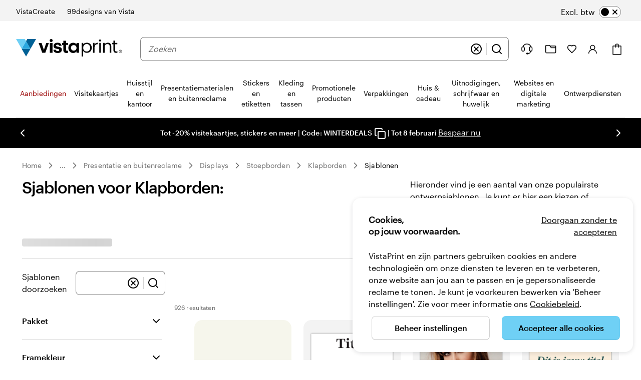

--- FILE ---
content_type: application/javascript
request_url: https://d7pet6vgg99z9.cloudfront.net/JS-build/nl-nl/ca-production-nl-nl.js
body_size: 21142
content:
!function(){"use strict";var e,t={};var n=function(){if(e)return t;e=1;const n=()=>"undefined"==typeof window;var s="3.3.23";function a(){let e=window?.tracking?.visit();if(e)return e;const t=document.cookie.split(";").find(e=>e.trim().startsWith("visit"));return t&&(e=t.split("=")[1].trim()),e}const o=()=>window?.abReader||{getVariation:()=>null,getAllExperiments:()=>[],checkFeature:()=>null,isAvailable:()=>!1,getTestUserId:()=>null,fireImpression:()=>!1,fireFeatureImpression:()=>!1},i=function(){const e={},t=Math.random().toString(36).substring(2,15);return{log:async(...n)=>{try{const o=n.reduce((t,n)=>{const s="string"==typeof n?n:n.message;if(e[s])return t;e[s]=!0;let a={};return"string"==typeof n?a.message=n:a={...n},t.push(a),t},new Array);if(0===o.length)return;await(async e=>await fetch(function(e){let t="https://nrlogger-prod.cf-exp.vpsvc.com?partition=exp";return("localhost"===e||e.startsWith("staging"))&&(t="https://nrlogger-dev.cf-exp.vpsvc.com?partition=exp"),t}(window.location.hostname),{method:"POST",body:e,headers:{"Content-Type":"application/json"}}))(JSON.stringify([{common:{attributes:{host:window.location.href,agent:window.navigator.userAgent,serviceName:"ab-reader",visit:a(),version:s,logtype:"browser",logsId:t}},logs:o}]))}catch(e){console.error("ab-reader failed sending logs",JSON.stringify(e))}}}}();let r=()=>{};const c="ab-script-loaded",l=(e,t,s=!1)=>{if(n())return!1;const a=t?` with experiment key [${t}]`:"";return!!window.abReaderInitialized||(s||w({message:`Library not initialized before using method ${e}${a}.`}),!1)},d=(e,t,n)=>{try{return e()}catch(e){w({message:`ab-reader library failed when calling ${t}.`,error:JSON.stringify(e)})}return n},u=()=>d(()=>window.abReader?.isAvailable()??!1,"isAvailable",!1),g=e=>f("getVariation",e)?d(()=>o().getVariation(e),"getVariation",null):null,p=(e,t,n)=>h(()=>o().fireImpression(e,t,n||null,s),"fireImpression"),h=(e,t)=>{n()&&w({message:`${t} called serverside. `,error:"Tracking is not available."});const s=()=>d(e,t,!1),a=async()=>{s(),window.removeEventListener(c,a)};return f(t,void 0,!0)?s():(window.abReaderInitialized||r(),window.addEventListener(c,a),!1)},m=(e,t)=>{if(n())return void e(!1);if(u())return void e(!0);let s;const a=new Promise(e=>{s=e}),o=()=>{window.removeEventListener(c,o),u()?s(!0):l()},i="variationsResolved",r=()=>{window.removeEventListener(i,r),s(!0)},l=()=>{window.addEventListener(i,r)},d=[a];t&&d.push(new Promise(e=>{setTimeout(e,t)})),window.abReader?l():window.addEventListener(c,o),Promise.race(d).then(()=>{e(u())})},f=(e,t,n=!1)=>{if(!l(e,t,n))return!1;const s=t?` with experiment key [${t}]`:"";return void 0!==window.abReader||(n||w({message:`ab-reader library not ready before using method ${e}${s}.`}),!1)},v={logs:[]};function w(e){v.logs.push(e),v.timeoutId&&clearTimeout(v.timeoutId),v.timeoutId=window.setTimeout(()=>{(async()=>{0!==v.logs.length&&(i.log(...v.logs),v.logs=[],v.timeoutId=void 0)})()},1e3)}const C=()=>{if(n())return;if(window.abReaderInitialized)return;const e=document.createElement("script");e.type="application/javascript",e.async=!0,e.src=function(e){let t="https://wexp.exp.vpsvc.com/experimentation/ab-lib/ab-reader.js";try{const n=e.match(/vistaprint\.[a-z]{2,3}(\.[a-z]{2,3})?/);return n&&n[0]&&(t=`https://www.${n[0]}/experimentation/ab-lib/ab-reader.js`),("localhost"===e||e.startsWith("staging.vistaprint"))&&(t="https://staging.vistaprint.com/experimentation/ab-lib/ab-reader.js"),t}catch{return w({message:`There was an error trying to get the script source for the following hostname: '${e}'`}),t}}(window.location.hostname),e.onload=()=>window.dispatchEvent(new CustomEvent(c)),document.head.appendChild(e),window.abReaderInitialized=!0};return r=C,t.activate=e=>{const t=g(e);return t&&p(e,t),t},t.fireImpression=p,t.getAllExperiments=()=>f("getAllExperiments")?d(o().getAllExperiments,"getAllExperiments",[]):[],t.getTestUserId=()=>f("getTestUserId")?d(o().getTestUserId,"getTestUserId",null):null,t.getVariation=g,t.initialize=C,t.isAvailable=()=>!!l("isAvailable")&&u(),t.isFeatureEnabled=e=>{const t=(e=>f("checkFeature",e)?d(()=>o().checkFeature(e),"checkFeature",null):null)(e);return null!==t&&(((e,t,n)=>{h(()=>o().fireFeatureImpression(e,t,n?"true":"false",s),"fireFeatureImpression")})(t.featureName,t.ruleId,"true"===t.enabled),"true"===t.enabled)},t.waitTillAvailable=e=>new Promise(t=>{m(e=>t(!!e),e)}),t.whenAvailable=m,t}();function s(e){return e&&e.__esModule&&Object.prototype.hasOwnProperty.call(e,"default")?e.default:e}var a,o={};var i=function(){if(a)return o;a=1;var e=o&&o.__assign||function(){return e=Object.assign||function(e){for(var t,n=1,s=arguments.length;n<s;n++)for(var a in t=arguments[n])Object.prototype.hasOwnProperty.call(t,a)&&(e[a]=t[a]);return e},e.apply(this,arguments)};function t(e,t){if(!t)return"";var n="; "+e;return!0===t?n:n+"="+t}function n(e,n,s){return encodeURIComponent(e).replace(/%(23|24|26|2B|5E|60|7C)/g,decodeURIComponent).replace(/\(/g,"%28").replace(/\)/g,"%29")+"="+encodeURIComponent(n).replace(/%(23|24|26|2B|3A|3C|3E|3D|2F|3F|40|5B|5D|5E|60|7B|7D|7C)/g,decodeURIComponent)+function(e){if("number"==typeof e.expires){var n=new Date;n.setMilliseconds(n.getMilliseconds()+864e5*e.expires),e.expires=n}return t("Expires",e.expires?e.expires.toUTCString():"")+t("Domain",e.domain)+t("Path",e.path)+t("Secure",e.secure)+t("SameSite",e.sameSite)}(s)}function s(e){for(var t={},n=e?e.split("; "):[],s=/(%[\dA-F]{2})+/gi,a=0;a<n.length;a++){var o=n[a].split("="),i=o.slice(1).join("=");'"'===i.charAt(0)&&(i=i.slice(1,-1));try{t[o[0].replace(s,decodeURIComponent)]=i.replace(s,decodeURIComponent)}catch(e){}}return t}function i(){return s(document.cookie)}function r(t,s,a){document.cookie=n(t,s,e({path:"/"},a))}return o.__esModule=!0,o.encode=n,o.parse=s,o.getAll=i,o.get=function(e){return i()[e]},o.set=r,o.remove=function(t,n){r(t,"",e(e({},n),{expires:-1}))},o}(),r=s(i);const c="userContext";function l(e){try{return function(){const e=r.get(c);if(!e)return console.warn("ctc-reader: Context cookie are missing. If you are developing locally check the readme;)"),[];return(e=>{const t=JSON.parse(decodeURIComponent(e));return t.ctc&&t.ctc.v1?t.ctc.v1:[]})(e)}().includes(e)}catch(e){return console.warn("ctc-reader in isTreatmentEnabled failed.",e),!1}}let d;const u=new Uint8Array(16);function g(){if(!d&&(d="undefined"!=typeof crypto&&crypto.getRandomValues&&crypto.getRandomValues.bind(crypto),!d))throw new Error("crypto.getRandomValues() not supported. See https://github.com/uuidjs/uuid#getrandomvalues-not-supported");return d(u)}const p=[];for(let e=0;e<256;++e)p.push((e+256).toString(16).slice(1));var h={randomUUID:"undefined"!=typeof crypto&&crypto.randomUUID&&crypto.randomUUID.bind(crypto)};function m(e,t,n){if(h.randomUUID&&!t&&!e)return h.randomUUID();const s=(e=e||{}).random||(e.rng||g)();if(s[6]=15&s[6]|64,s[8]=63&s[8]|128,t){n=n||0;for(let e=0;e<16;++e)t[n+e]=s[e];return t}return function(e,t=0){return p[e[t+0]]+p[e[t+1]]+p[e[t+2]]+p[e[t+3]]+"-"+p[e[t+4]]+p[e[t+5]]+"-"+p[e[t+6]]+p[e[t+7]]+"-"+p[e[t+8]]+p[e[t+9]]+"-"+p[e[t+10]]+p[e[t+11]]+p[e[t+12]]+p[e[t+13]]+p[e[t+14]]+p[e[t+15]]}(s)}
/*! js-cookie v3.0.5 | MIT */function f(e){for(var t=1;t<arguments.length;t++){var n=arguments[t];for(var s in n)e[s]=n[s]}return e}var v=function e(t,n){function s(e,s,a){if("undefined"!=typeof document){"number"==typeof(a=f({},n,a)).expires&&(a.expires=new Date(Date.now()+864e5*a.expires)),a.expires&&(a.expires=a.expires.toUTCString()),e=encodeURIComponent(e).replace(/%(2[346B]|5E|60|7C)/g,decodeURIComponent).replace(/[()]/g,escape);var o="";for(var i in a)a[i]&&(o+="; "+i,!0!==a[i]&&(o+="="+a[i].split(";")[0]));return document.cookie=e+"="+t.write(s,e)+o}}return Object.create({set:s,get:function(e){if("undefined"!=typeof document&&(!arguments.length||e)){for(var n=document.cookie?document.cookie.split("; "):[],s={},a=0;a<n.length;a++){var o=n[a].split("="),i=o.slice(1).join("=");try{var r=decodeURIComponent(o[0]);if(s[r]=t.read(i,r),e===r)break}catch(e){}}return e?s[e]:s}},remove:function(e,t){s(e,"",f({},t,{expires:-1}))},withAttributes:function(t){return e(this.converter,f({},this.attributes,t))},withConverter:function(t){return e(f({},this.converter,t),this.attributes)}},{attributes:{value:Object.freeze(n)},converter:{value:Object.freeze(t)}})}({read:function(e){return'"'===e[0]&&(e=e.slice(1,-1)),e.replace(/(%[\dA-F]{2})+/gi,decodeURIComponent)},write:function(e){return encodeURIComponent(e).replace(/%(2[346BF]|3[AC-F]|40|5[BDE]|60|7[BCD])/g,decodeURIComponent)}},{path:"/"});const w={CA_ERROR:"CA001",CA_FIRE_IMPRESSION_ERROR:"CA002",CA_PAGE_PROPERTIES_ERROR:"CA003",CA_EVENTS_ERROR:"CA004",CA_OUTSIDE_BUSINESS_HR:"CA999",CA_AGENT_UNAVAILABLE:"CA998",CA_CHAT_ESTABLISHED:"CA997",CA_CHAT_REQUEST_SUCCESS:"CA996",CA_AGENT_CONNECTION_LOST:"CA995",CA_HELP_BUTTON_CLICKED:"CA994",CA_CHAT_ENDED_BY_USER:"CA993",CA_CHAT_ENDED_BY_AGENT:"CA992",CA_DISABLED_CLICK:"CA986",CA_CHANNEL_PROVIDER_ENTRY_NOT_FOUND:"CA984",CA_BUSINESS_HR_END:"CA983",CA_HIDE_ON_BUSINESS_HR_END:"CA982",CA_USER_LASTNAME_EMPTY:"CA981",CA_USER_FIRSTNAME_EMPTY:"CA980",CA_USER_FIRSTNAME_EMPTY_UPDATED_WITH_EMAILID:"CA970",CA_USER_LASTNAME_EMPTY_UPDATED_WITH_EMAILID:"CA971",CA_USER_LASTNAME_EMPTY_UPDATED_WITH_FIRSTNAME:"CA972",CA_USER_EMAIL_EMPTY:"CA973"},C={GCP_DEV:"https://global-channel-provider-service-dev.care-staging.vpsvc.com",GCP_PROD:"https://global-channel-provider-service.care.vpsvc.com",PROFILE:e=>`https://profile.cimpress.io/v1/${e}/profile/me`,TRANSLATIONS:e=>`https://chat-anywhere.care.vpsvc.com/ubik-config/translations/${e}-translations.json`},y="https://chat-anywhere.care.vpsvc.com/JS-build/newRelicInit.js",b="https://dqq742lm0w7m1.cloudfront.net/JS-build/incoming.mp3";function A(e,t,n,s){return new(n||(n=Promise))(function(a,o){function i(e){try{c(s.next(e))}catch(e){o(e)}}function r(e){try{c(s.throw(e))}catch(e){o(e)}}function c(e){var t;e.done?a(e.value):(t=e.value,t instanceof n?t:new n(function(e){e(t)})).then(i,r)}c((s=s.apply(e,t||[])).next())})}"function"==typeof SuppressedError&&SuppressedError;const E={"en-us":{locale:"en-us",checkBusinessHour:!0,sfConfig:{orgId:"00D410000007e46",scrt2URL:"https://vpcare.my.salesforce-scrt.com/",eswConfigDevName:"ChatAnywhere_MIAW_EN_US_Chat",siteURL:"https://vpcare.my.site.com/ESWChatAnywhereMIAWENU1756112545869",initURL:"https://vpcare.my.site.com/ESWChatAnywhereMIAWENU1756112545869/assets/js/bootstrap.min.js",queueInfo:{default:"00G41000000fvan",checkout:"00G07000000i3PW",design:"00G1v000005kYqQ",digital:"00G0Y000004z7MW",msp:"00G07000000h1jl",ppag:"00G1v000005KMQv",wedding:"00G07000000qlo6"}}},"da-dk":{locale:"da-dk",checkBusinessHour:!0,sfConfig:{orgId:"00D410000007e46",scrt2URL:"https://vpcare.my.salesforce-scrt.com",eswConfigDevName:"ChatAnywhere_MIAW_DK_Chat",siteURL:"https://vpcare.my.site.com/ESWChatAnywhereMIAWDKC1747766195331",initURL:"https://vpcare.my.site.com/ESWChatAnywhereMIAWDKC1747766195331/assets/js/bootstrap.min.js",queueInfo:{default:"00G1v000007kdRE",checkout:"00G07000000F1Rg",design:"00G07000000hYBO",digital:"00G1v000007kdRE"}}},"de-at":{locale:"de-at",checkBusinessHour:!0,sfConfig:{orgId:"00D410000007e46",scrt2URL:"https://vpcare.my.salesforce-scrt.com",eswConfigDevName:"ChatAnywhere_MIAW_DE_AT_Chat",siteURL:"https://vpcare.my.site.com/ESWChatAnywhereMIAWDEA1749560749763",initURL:"https://vpcare.my.site.com/ESWChatAnywhereMIAWDEA1749560749763/assets/js/bootstrap.min.js",queueInfo:{default:"00G41000000fxEn",checkout:"00G07000000F1Rd",design:"00G07000000hEyf",digital:"00G41000000fxEn"}}},"de-ch":{locale:"de-ch",checkBusinessHour:!0,sfConfig:{orgId:"00D410000007e46",scrt2URL:"https://vpcare.my.salesforce-scrt.com",eswConfigDevName:"ChatAnywhere_MIAW_DE_CH_Chat",siteURL:"https://vpcare.my.site.com/ESWChatAnywhereMIAWDEC1749561242330",initURL:"https://vpcare.my.site.com/ESWChatAnywhereMIAWDEC1749561242330/assets/js/bootstrap.min.js",queueInfo:{default:"00G41000000fxEx",checkout:"00G07000000F1Re",design:"00G07000000hEyg",digital:"00G41000000fxEx"}}},"de-de":{locale:"de-de",checkBusinessHour:!0,sfConfig:{orgId:"00D410000007e46",scrt2URL:"https://vpcare.my.salesforce-scrt.com",eswConfigDevName:"ChatAnywhere_MIAW_DE_DE_Chat",siteURL:"https://vpcare.my.site.com/ESWChatAnywhereMIAWDED1749489112047",initURL:"https://vpcare.my.site.com/ESWChatAnywhereMIAWDED1749489112047/assets/js/bootstrap.min.js",queueInfo:{default:"00G41000000fxEi",checkout:"00G07000000F1Rf",design:"00G1v000006WqQ7",digital:"00G41000000fxEi"}}},"en-au":{locale:"en-au",checkBusinessHour:!0,sfConfig:{orgId:"00D410000007e46",scrt2URL:"https://vpcare.my.salesforce-scrt.com",eswConfigDevName:"ChatAnywhere_MIAW_EN_AU_Chat",siteURL:"https://vpcare.my.site.com/ESWChatAnywhereMIAWENA1745858559505",initURL:"https://vpcare.my.site.com/ESWChatAnywhereMIAWENA1745858559505/assets/js/bootstrap.min.js",queueInfo:{default:"00G41000000fxEd",checkout:"00G07000000F1Rh",design:"00G1v000005KGMN",digital:"00G1v000005NvE4"}}},"en-ca":{locale:"en-ca",checkBusinessHour:!0,sfConfig:{orgId:"00D410000007e46",scrt2URL:"https://vpcare.my.salesforce-scrt.com",eswConfigDevName:"ChatAnywhere_MIAW_EN_CA_Chat",siteURL:"https://vpcare.my.site.com/ESWChatAnywhereMIAWENC1754062256384",initURL:"https://vpcare.my.site.com/ESWChatAnywhereMIAWENC1754062256384/assets/js/bootstrap.min.js",queueInfo:{default:"00G0Y000000T5kR",checkout:"00G07000000F1Ri",design:"00G07000000hD9M",digital:"00G1v000005NrXM",wedding:"00G07000000qlo5"}}},"en-gb":{locale:"en-gb",checkBusinessHour:!0,sfConfig:{orgId:"00D410000007e46",scrt2URL:"https://vpcare.my.salesforce-scrt.com",eswConfigDevName:"ChatAnywhere_MIAW_UK_Chat",siteURL:"https://vpcare.my.site.com/ESWChatAnywhereMIAWUKC1754738013522",initURL:"https://vpcare.my.site.com/ESWChatAnywhereMIAWUKC1754738013522/assets/js/bootstrap.min.js",queueInfo:{default:"00G41000000fxGP",checkout:"00G07000000i3PV",design:"00G1v00000550lC",digital:"00G41000000fxGP"}}},"en-ie":{locale:"en-ie",checkBusinessHour:!0,sfConfig:{orgId:"00D410000007e46",scrt2URL:"https://vpcare.my.salesforce-scrt.com",eswConfigDevName:"ChatAnywhere_MIAW_EN_IE_Chat",siteURL:"https://vpcare.my.site.com/ESWChatAnywhereMIAWENI1747053180831",initURL:"https://vpcare.my.site.com/ESWChatAnywhereMIAWENI1747053180831/assets/js/bootstrap.min.js",queueInfo:{default:"00G0Y000000T6aA",checkout:"00G07000000F1Rj",design:"00G1v000007jkVU",digital:"00G0Y000000T6aA"}}},"en-nz":{locale:"en-nz",checkBusinessHour:!0,sfConfig:{orgId:"00D410000007e46",scrt2URL:"https://vpcare.my.salesforce-scrt.com/",eswConfigDevName:"ChatAnywhere_MIAW_EN_NZ_Chat",siteURL:"https://vpcare.my.site.com/ESWChatAnywhereMIAWENN1744712578305",initURL:"https://vpcare.my.site.com/ESWChatAnywhereMIAWENN1744712578305/assets/js/bootstrap.min.js",queueInfo:{default:"00G0Y000000T6aCUAS",checkout:"00G07000000F1RkEAK",design:"00G1v000005KGMPEA4",digital:"00G1v000005NvE6EAK"}}},"en-sg":{locale:"en-sg",checkBusinessHour:!0,sfConfig:{orgId:"00D410000007e46",scrt2URL:"https://vpcare.my.salesforce-scrt.com/",eswConfigDevName:"ChatAnywhere_MIAW_EN_SG_Chat",siteURL:"https://vpcare.my.site.com/ESWChatAnywhereMIAWENS1744692392992",initURL:"https://vpcare.my.site.com/ESWChatAnywhereMIAWENS1744692392992/assets/js/bootstrap.min.js",queueInfo:{default:"00G07000000h2Ov",checkout:"00G07000000F1Rl",design:"00G07000000h8cq",digital:"00G07000000h2Ov"}}},"es-es":{locale:"es-es",checkBusinessHour:!0,sfConfig:{orgId:"00D410000007e46",scrt2URL:"https://vpcare.my.salesforce-scrt.com",eswConfigDevName:"ChatAnywhere_MIAW_ES_ES_Chat",siteURL:"https://vpcare.my.site.com/ESWChatAnywhereMIAWESE1749836076493",initURL:"https://vpcare.my.site.com/ESWChatAnywhereMIAWESE1749836076493/assets/js/bootstrap.min.js",queueInfo:{default:"00G41000000fxFH",checkout:"00G07000000F1Rm",design:"00G1v000007jkVT",digital:"00G41000000fxFH"}}},"es-us":{locale:"es-us",checkBusinessHour:!0,sfConfig:{orgId:"00D410000007e46",scrt2URL:"https://vpcare.my.salesforce-scrt.com/",eswConfigDevName:"ChatAnywhere_MIAW_ES_US_Chat",siteURL:"https://vpcare.my.site.com/ESWChatAnywhereMIAWESU1756114691498",initURL:"https://vpcare.my.site.com/ESWChatAnywhereMIAWESU1756114691498/assets/js/bootstrap.min.js",queueInfo:{default:"00G0Y000000T6a9",checkout:"00G07000000F1Rn",design:"00G0Y000000T6a9",digital:"00G1v000007jYAe",msp:"00G07000000bKlk",ppag:"00G1v000005KMQw"}}},"fi-fi":{locale:"fi-fi",checkBusinessHour:!0,sfConfig:{orgId:"00D410000007e46",scrt2URL:"https://vpcare.my.salesforce-scrt.com",eswConfigDevName:"ChatAnywhere_MIAW_FI_Chat",siteURL:"https://vpcare.my.site.com/ESWChatAnywhereMIAWFIC1747652206619",initURL:"https://vpcare.my.site.com/ESWChatAnywhereMIAWFIC1747652206619/assets/js/bootstrap.min.js",queueInfo:{default:"00G07000000h2Cn",checkout:"00G07000000F1Ro",design:"00G07000000hYBP",digital:"00G07000000h2Cn"}}},"fr-be":{locale:"fr-be",checkBusinessHour:!0,sfConfig:{orgId:"00D410000007e46",scrt2URL:"https://vpcare.my.salesforce-scrt.com",eswConfigDevName:"ChatAnywhere_MIAW_FR_BE_Chat",siteURL:"https://vpcare.my.site.com/ESWChatAnywhereMIAWFRB1753956457456",initURL:"https://vpcare.my.site.com/ESWChatAnywhereMIAWFRB1753956457456/assets/js/bootstrap.min.js",queueInfo:{default:"00G41000000fxFW",checkout:"00G07000000F1Rp",design:"00G07000000hUdO",digital:"00G41000000fxFW"}}},"fr-ca":{locale:"fr-ca",checkBusinessHour:!0,sfConfig:{orgId:"00D410000007e46",scrt2URL:"https://vpcare.my.salesforce-scrt.com",eswConfigDevName:"ChatAnywhere_MIAW_FR_CA_Chat",siteURL:"https://vpcare.my.site.com/ESWChatAnywhereMIAWFRC1754302277321",initURL:"https://vpcare.my.site.com/ESWChatAnywhereMIAWFRC1754302277321/assets/js/bootstrap.min.js",queueInfo:{default:"00G41000000fxFg",checkout:"00G07000000F1Rq",design:"00G07000000h9M9",digital:"00G41000000fxFg"}}},"fr-ch":{locale:"fr-ch",checkBusinessHour:!0,sfConfig:{orgId:"00D410000007e46",scrt2URL:"https://vpcare.my.salesforce-scrt.com",eswConfigDevName:"ChatAnywhere_MIAW_FR_CH_Chat",siteURL:"https://vpcare.my.site.com/ESWChatAnywhereMIAWFRC1749836204616",initURL:"https://vpcare.my.site.com/ESWChatAnywhereMIAWFRC1749836204616/assets/js/bootstrap.min.js",queueInfo:{default:"00G41000000fxFl",checkout:"00G07000000F1Rr",design:"00G07000000hEyh",digital:"00G41000000fxFl"}}},"fr-fr":{locale:"fr-fr",checkBusinessHour:!0,sfConfig:{orgId:"00D410000007e46",scrt2URL:"https://vpcare.my.salesforce-scrt.com",eswConfigDevName:"ChatAnywhere_MIAW_FR_Chat",siteURL:"https://vpcare.my.site.com/ESWChatAnywhereMIAWFRC1753716630478",initURL:"https://vpcare.my.site.com/ESWChatAnywhereMIAWFRC1753716630478/assets/js/bootstrap.min.js",queueInfo:{default:"00G41000000fnFR",checkout:"00G07000000F1Rs",design:"00G1v00000550kx",digital:"00G41000000fnFR"}}},"it-ch":{locale:"it-ch",checkBusinessHour:!0,sfConfig:{orgId:"00D410000007e46",scrt2URL:"https://vpcare.my.salesforce-scrt.com",eswConfigDevName:"ChatAnywhere_MIAW_IT_CH_Chat",siteURL:"https://vpcare.my.site.com/ESWChatAnywhereMIAWITC1749835459478",initURL:"https://vpcare.my.site.com/ESWChatAnywhereMIAWITC1749835459478/assets/js/bootstrap.min.js",queueInfo:{default:"00G0Y000000T6aB",checkout:"00G07000000F1Rt",design:"00G07000000hEyj",digital:"00G0Y000000T6aB"}}},"it-it":{locale:"it-it",checkBusinessHour:!0,sfConfig:{orgId:"00D410000007e46",scrt2URL:"https://vpcare.my.salesforce-scrt.com",eswConfigDevName:"ChatAnywhere_MIAW_IT_IT_Chat",siteURL:"https://vpcare.my.site.com/ESWChatAnywhereMIAWITI1749835338344",initURL:"https://vpcare.my.site.com/ESWChatAnywhereMIAWITI1749835338344/assets/js/bootstrap.min.js",queueInfo:{default:"00G41000000fxFv",checkout:"00G07000000F1Ru",design:"00G07000000hAnT",digital:"00G41000000fxFv"}}},"nb-no":{locale:"nb-no",checkBusinessHour:!0,sfConfig:{orgId:"00D410000007e46",scrt2URL:"https://vpcare.my.salesforce-scrt.com",eswConfigDevName:"ChatAnywhere_MIAW_NO_Chat",siteURL:"https://vpcare.my.site.com/ESWChatAnywhereMIAWNOC1747766368271",initURL:"https://vpcare.my.site.com/ESWChatAnywhereMIAWNOC1747766368271/assets/js/bootstrap.min.js",queueInfo:{default:"00G07000000h2Co",checkout:"00G07000000F1Rx",design:"00G07000000hYBQ",digital:"00G07000000h2Co"}}},"nl-be":{locale:"nl-be",checkBusinessHour:!0,sfConfig:{orgId:"00D410000007e46",scrt2URL:"https://vpcare.my.salesforce-scrt.com",eswConfigDevName:"ChatAnywhere_MIAW_NL_BE_Chat",siteURL:"https://vpcare.my.site.com/ESWChatAnywhereMIAWNLB1749835927688",initURL:"https://vpcare.my.site.com/ESWChatAnywhereMIAWNLB1749835927688/assets/js/bootstrap.min.js",queueInfo:{default:"00G41000000fxG5",checkout:"00G07000000F1Rv",design:"00G07000000hUdP",digital:"00G41000000fxG5"}}},"nl-nl":{locale:"nl-nl",checkBusinessHour:!0,sfConfig:{orgId:"00D410000007e46",scrt2URL:"https://vpcare.my.salesforce-scrt.com",eswConfigDevName:"ChatAnywhere_MIAW_NL_NL_Chat",siteURL:"https://vpcare.my.site.com/ESWChatAnywhereMIAWNLN1749835555079",initURL:"https://vpcare.my.site.com/ESWChatAnywhereMIAWNLN1749835555079/assets/js/bootstrap.min.js",queueInfo:{default:"00G41000000fxG0",checkout:"00G07000000F1Rw",design:"00G07000000hUdQ",digital:"00G41000000fxG0"}}},"sv-se":{locale:"sv-se",checkBusinessHour:!0,sfConfig:{orgId:"00D410000007e46",scrt2URL:"https://vpcare.my.salesforce-scrt.com",eswConfigDevName:"ChatAnywhere_MIAW_SE_Chat",siteURL:"https://vpcare.my.site.com/ESWChatAnywhereMIAWSEC1747762414978",initURL:"https://vpcare.my.site.com/ESWChatAnywhereMIAWSEC1747762414978/assets/js/bootstrap.min.js",queueInfo:{default:"00G1v000007kdRF",checkout:"00G07000000F1Ry",design:"00G07000000hYBR",digital:"00G1v000007kdRF"}}}},I=e=>Object.assign(Object.assign({},E[e]),{env:"production"}),S={"en-us":{locale:"en-us",checkBusinessHour:!1,sfConfig:{orgId:"00D3N000000HG1U",scrt2URL:"https://vpcare--full.sandbox.my.salesforce-scrt.com",eswConfigDevName:"ChatAnywhere_MIAW_EN_US_Chat",siteURL:"https://vpcare--full.sandbox.my.site.com/ESWChatAnywhereMIAWENU1755859087357",initURL:"https://vpcare--full.sandbox.my.site.com/ESWChatAnywhereMIAWENU1755859087357/assets/js/bootstrap.min.js",queueInfo:{default:"00G41000000fvan",checkout:"00G07000000i3PW",design:"00G1v000005kYqQ",digital:"00G0Y000004z7MW",msp:"00G07000000h1jl",ppag:"00G1v000005KMQv",wedding:"00G3N00000BDUqG"}}},"da-dk":{locale:"da-dk",checkBusinessHour:!1,sfConfig:{orgId:"00D3N000000HG1U",scrt2URL:"https://vpcare--full.sandbox.my.salesforce-scrt.com",eswConfigDevName:"ChatAnywhere_MIAW_DK_Chat",siteURL:"https://vpcare--full.sandbox.my.site.com/ESWChatAnywhereMIAWDKC1747835659035",initURL:"https://vpcare--full.sandbox.my.site.com/ESWChatAnywhereMIAWDKC1747835659035/assets/js/bootstrap.min.js",queueInfo:{default:"00G1v000007kdRE",checkout:"00G07000000F1Rg",design:"00G07000000hYBO",digital:"00G1v000007kdRE"}}},"de-at":{locale:"de-at",checkBusinessHour:!1,sfConfig:{orgId:"00D3N000000HG1U",scrt2URL:"https://vpcare--full.sandbox.my.salesforce-scrt.com",eswConfigDevName:"ChatAnywhere_MIAW_DE_AT_Chat",siteURL:"https://vpcare--full.sandbox.my.site.com/ESWChatAnywhereMIAWDEA1749639004055",initURL:"https://vpcare--full.sandbox.my.site.com/ESWChatAnywhereMIAWDEA1749639004055/assets/js/bootstrap.min.js",queueInfo:{default:"00G41000000fxEn",checkout:"00G07000000F1Rd",design:"00G07000000hEyf",digital:"00G41000000fxEn"}}},"de-ch":{locale:"de-ch",checkBusinessHour:!1,sfConfig:{orgId:"00D3N000000HG1U",scrt2URL:"https://vpcare--full.sandbox.my.salesforce-scrt.com",eswConfigDevName:"ChatAnywhere_MIAW_DE_CH_Chat",siteURL:"https://vpcare--full.sandbox.my.site.com/ESWChatAnywhereMIAWDEC1749638715011",initURL:"https://vpcare--full.sandbox.my.site.com/ESWChatAnywhereMIAWDEC1749638715011/assets/js/bootstrap.min.js",queueInfo:{default:"00G41000000fxEx",checkout:"00G07000000F1Re",design:"00G07000000hEyg",digital:"00G41000000fxEx"}}},"de-de":{locale:"de-de",checkBusinessHour:!1,sfConfig:{orgId:"00D3N000000HG1U",scrt2URL:"https://vpcare--full.sandbox.my.salesforce-scrt.com",eswConfigDevName:"ChatAnywhere_MIAW_DE_DE_Chat",siteURL:"https://vpcare--full.sandbox.my.site.com/ESWChatAnywhereMIAWDED1749638594531",initURL:"https://vpcare--full.sandbox.my.site.com/ESWChatAnywhereMIAWDED1749638594531/assets/js/bootstrap.min.js",queueInfo:{default:"00G41000000fxEi",checkout:"00G07000000F1Rf",design:"00G1v000006WqQ7",digital:"00G41000000fxEi"}}},"en-au":{locale:"en-au",checkBusinessHour:!1,sfConfig:{orgId:"00D3N000000HG1U",scrt2URL:"https://vpcare--full.sandbox.my.salesforce-scrt.com",eswConfigDevName:"ChatAnywhere_MIAW_EN_AU_Chat",siteURL:"https://vpcare--full.sandbox.my.site.com/ESWChatAnywhereMIAWENA1745838261839",initURL:"https://vpcare--full.sandbox.my.site.com/ESWChatAnywhereMIAWENA1745838261839/assets/js/bootstrap.min.js",queueInfo:{default:"00G41000000fxEd",checkout:"00G07000000F1Rh",design:"00G1v000005KGMN",digital:"00G1v000005NvE4"}}},"en-ca":{locale:"en-ca",checkBusinessHour:!1,sfConfig:{orgId:"00D3N000000HG1U",scrt2URL:"https://vpcare--full.sandbox.my.salesforce-scrt.com",eswConfigDevName:"ChatAnywhere_MIAW_EN_CA_Chat",siteURL:"https://vpcare--full.sandbox.my.site.com/ESWChatAnywhereMIAWENC1754062264696",initURL:"https://vpcare--full.sandbox.my.site.com/ESWChatAnywhereMIAWENC1754062264696/assets/js/bootstrap.min.js",queueInfo:{default:"00G0Y000000T5kR",checkout:"00G07000000F1Ri",design:"00G07000000hD9M",digital:"00G1v000005NrXM",wedding:"00G07000000qlo5"}}},"en-gb":{locale:"en-gb",checkBusinessHour:!1,sfConfig:{orgId:"00D3N000000HG1U",scrt2URL:"https://vpcare--full.sandbox.my.salesforce-scrt.com",eswConfigDevName:"ChatAnywhere_MIAW_UK_Chat",siteURL:"https://vpcare--full.sandbox.my.site.com/ESWChatAnywhereMIAWUKC1754738102613",initURL:"https://vpcare--full.sandbox.my.site.com/ESWChatAnywhereMIAWUKC1754738102613/assets/js/bootstrap.min.js",queueInfo:{default:"00G41000000fxGP",checkout:"00G07000000i3PV",design:"00G1v00000550lC",digital:"00G41000000fxGP"}}},"en-ie":{locale:"en-ie",checkBusinessHour:!1,sfConfig:{orgId:"00D3N000000HG1U",scrt2URL:"https://vpcare--full.sandbox.my.salesforce-scrt.com",eswConfigDevName:"ChatAnywhere_MIAW_EN_IE_Chat",siteURL:"https://vpcare--full.sandbox.my.site.com/ESWChatAnywhereMIAWENI1747049623879",initURL:"https://vpcare--full.sandbox.my.site.com/ESWChatAnywhereMIAWENI1747049623879/assets/js/bootstrap.min.js",queueInfo:{default:"00G0Y000000T6aA",checkout:"00G07000000F1Rj",design:"00G1v000007jkVU",digital:"00G0Y000000T6aA"}}},"en-nz":{locale:"en-nz",checkBusinessHour:!1,sfConfig:{orgId:"00D3N000000HG1U",scrt2URL:"https://vpcare--full.sandbox.my.salesforce-scrt.com",eswConfigDevName:"ChatAnywhere_MIAW_EN_NZ_Chat",siteURL:"https://vpcare--full.sandbox.my.site.com/ESWChatAnywhereMIAWENN1744803533581",initURL:"https://vpcare--full.sandbox.my.site.com/ESWChatAnywhereMIAWENN1744803533581/assets/js/bootstrap.min.js",queueInfo:{default:"00G0Y000000T6aCUAS",checkout:"00G07000000F1RkEAK",design:"00G1v000005KGMPEA4",digital:"00G1v000005NvE6EAK"}}},"en-sg":{locale:"en-sg",checkBusinessHour:!1,sfConfig:{orgId:"00D3N000000HG1U",scrt2URL:"https://vpcare--full.sandbox.my.salesforce-scrt.com",eswConfigDevName:"Vistaprint_MIAW_EN_SG",siteURL:"https://vpcare--full.sandbox.my.site.com/ESWVistaprintMIAWENSG1738135819725",initURL:"https://vpcare--full.sandbox.my.site.com/ESWVistaprintMIAWENSG1738135819725/assets/js/bootstrap.min.js",queueInfo:{default:"00G07000000h2Ov",checkout:"00G07000000F1Rl",design:"00G07000000h8cq",digital:"00G07000000h2Ov"}}},"es-es":{locale:"es-es",checkBusinessHour:!1,sfConfig:{orgId:"00D3N000000HG1U",scrt2URL:"https://vpcare--full.sandbox.my.salesforce-scrt.com",eswConfigDevName:"ChatAnywhere_MIAW_ES_ES_Chat",siteURL:"https://vpcare--full.sandbox.my.site.com/ESWChatAnywhereMIAWESE1749836071541",initURL:"https://vpcare--full.sandbox.my.site.com/ESWChatAnywhereMIAWESE1749836071541/assets/js/bootstrap.min.js",queueInfo:{default:"00G41000000fxFH",checkout:"00G07000000F1Rm",design:"00G1v000007jkVT",digital:"00G41000000fxFH"}}},"es-us":{locale:"es-us",checkBusinessHour:!1,sfConfig:{orgId:"00D3N000000HG1U",scrt2URL:"https://vpcare--full.sandbox.my.salesforce-scrt.com",eswConfigDevName:"ChatAnywhere_MIAW_ES_US_Chat",siteURL:"https://vpcare--full.sandbox.my.site.com/ESWChatAnywhereMIAWESU1756102060427",initURL:"https://vpcare--full.sandbox.my.site.com/ESWChatAnywhereMIAWESU1756102060427/assets/js/bootstrap.min.js",queueInfo:{default:"00G0Y000000T6a9",checkout:"00G07000000F1Rn",design:"00G0Y000000T6a9",digital:"00G1v000007jYAe",msp:"00G9Q0000049bnd"}}},"fi-fi":{locale:"fi-fi",checkBusinessHour:!1,sfConfig:{orgId:"00D3N000000HG1U",scrt2URL:"https://vpcare--full.sandbox.my.salesforce-scrt.com",eswConfigDevName:"ChatAnywhere_MIAW_FI_Chat",siteURL:"https://vpcare--full.sandbox.my.site.com/ESWChatAnywhereMIAWFIC1747693278001",initURL:"https://vpcare--full.sandbox.my.site.com/ESWChatAnywhereMIAWFIC1747693278001/assets/js/bootstrap.min.js",queueInfo:{default:"00G07000000h2Cn",checkout:"00G07000000F1Ro",design:"00G07000000hYBP",digital:"00G07000000h2Cn"}}},"fr-be":{locale:"fr-be",checkBusinessHour:!1,sfConfig:{orgId:"00D3N000000HG1U",scrt2URL:"https://vpcare--full.sandbox.my.salesforce-scrt.com",eswConfigDevName:"ChatAnywhere_MIAW_FR_BE_Chat",siteURL:"https://vpcare--full.sandbox.my.site.com/ESWChatAnywhereMIAWFRB1753956438006",initURL:"https://vpcare--full.sandbox.my.site.com/ESWChatAnywhereMIAWFRB1753956438006/assets/js/bootstrap.min.js",queueInfo:{default:"00G41000000fxFW",checkout:"00G07000000F1Rp",design:"00G07000000hUdO",digital:"00G41000000fxFW"}}},"fr-ca":{locale:"fr-ca",checkBusinessHour:!1,sfConfig:{orgId:"00D3N000000HG1U",scrt2URL:"https://vpcare--full.sandbox.my.salesforce-scrt.com",eswConfigDevName:"ChatAnywhere_MIAW_FR_CA_Chat",siteURL:"https://vpcare--full.sandbox.my.site.com/ESWChatAnywhereMIAWFRC1754302264169",initURL:"https://vpcare--full.sandbox.my.site.com/ESWChatAnywhereMIAWFRC1754302264169/assets/js/bootstrap.min.js",queueInfo:{default:"00G41000000fxFg",checkout:"00G07000000F1Rq",design:"00G07000000h9M9",digital:"00G41000000fxFg"}}},"fr-ch":{locale:"fr-ch",checkBusinessHour:!1,sfConfig:{orgId:"00D3N000000HG1U",scrt2URL:"https://vpcare--full.sandbox.my.salesforce-scrt.com",eswConfigDevName:"ChatAnywhere_MIAW_FR_CH_Chat",siteURL:"https://vpcare--full.sandbox.my.site.com/ESWChatAnywhereMIAWFRC1749836198291",initURL:"https://vpcare--full.sandbox.my.site.com/ESWChatAnywhereMIAWFRC1749836198291/assets/js/bootstrap.min.js",queueInfo:{default:"00G41000000fxFl",checkout:"00G07000000F1Rr",design:"00G07000000hEyh",digital:"00G41000000fxFl"}}},"fr-fr":{locale:"fr-fr",checkBusinessHour:!1,sfConfig:{orgId:"00D3N000000HG1U",scrt2URL:"https://vpcare--full.sandbox.my.salesforce-scrt.com",eswConfigDevName:"ChatAnywhere_MIAW_FR_Chat",siteURL:"https://vpcare--full.sandbox.my.site.com/ESWChatAnywhereMIAWFRC1753716582679",initURL:"https://vpcare--full.sandbox.my.site.com/ESWChatAnywhereMIAWFRC1753716582679/assets/js/bootstrap.min.js",queueInfo:{default:"00G41000000fnFR",checkout:"00G07000000F1Rs",design:"00G1v00000550kx",digital:"00G41000000fnFR"}}},"it-ch":{locale:"it-ch",checkBusinessHour:!1,sfConfig:{orgId:"00D3N000000HG1U",scrt2URL:"https://vpcare--full.sandbox.my.salesforce-scrt.com",eswConfigDevName:"ChatAnywhere_MIAW_IT_CH_Chat",siteURL:"https://vpcare--full.sandbox.my.site.com/ESWChatAnywhereMIAWITC1749835454545",initURL:"https://vpcare--full.sandbox.my.site.com/ESWChatAnywhereMIAWITC1749835454545/assets/js/bootstrap.min.js",queueInfo:{default:"00G0Y000000T6aB",checkout:"00G07000000F1Rt",design:"00G07000000hEyj",digital:"00G0Y000000T6aB"}}},"it-it":{locale:"it-it",checkBusinessHour:!1,sfConfig:{orgId:"00D3N000000HG1U",scrt2URL:"https://vpcare--full.sandbox.my.salesforce-scrt.com",eswConfigDevName:"ChatAnywhere_MIAW_IT_IT_Chat",siteURL:"https://vpcare--full.sandbox.my.site.com/ESWChatAnywhereMIAWITI1749835305635",initURL:"https://vpcare--full.sandbox.my.site.com/ESWChatAnywhereMIAWITI1749835305635/assets/js/bootstrap.min.js",queueInfo:{default:"00G41000000fxFv",checkout:"00G07000000F1Ru",design:"00G07000000hAnT",digital:"00G41000000fxFv"}}},"nb-no":{locale:"nb-no",checkBusinessHour:!1,sfConfig:{orgId:"00D3N000000HG1U",scrt2URL:"https://vpcare--full.sandbox.my.salesforce-scrt.com",eswConfigDevName:"ChatAnywhere_MIAW_NO_Chat",siteURL:"https://vpcare--full.sandbox.my.site.com/ESWChatAnywhereMIAWNOC1747835984872",initURL:"https://vpcare--full.sandbox.my.site.com/ESWChatAnywhereMIAWNOC1747835984872/assets/js/bootstrap.min.js",queueInfo:{default:"00G07000000h2Co",checkout:"00G07000000F1Rx",design:"00G07000000hYBQ",digital:"00G07000000h2Co"}}},"nl-be":{locale:"nl-be",checkBusinessHour:!1,sfConfig:{orgId:"00D3N000000HG1U",scrt2URL:"https://vpcare--full.sandbox.my.salesforce-scrt.com",eswConfigDevName:"ChatAnywhere_MIAW_NL_BE_Chat",siteURL:"https://vpcare--full.sandbox.my.site.com/ESWChatAnywhereMIAWNLB1749835921178",initURL:"https://vpcare--full.sandbox.my.site.com/ESWChatAnywhereMIAWNLB1749835921178/assets/js/bootstrap.min.js",queueInfo:{default:"00G41000000fxG5",checkout:"00G07000000F1Rv",design:"00G07000000hUdP",digital:"00G41000000fxG5"}}},"nl-nl":{locale:"nl-nl",checkBusinessHour:!1,sfConfig:{orgId:"00D3N000000HG1U",scrt2URL:"https://vpcare--full.sandbox.my.salesforce-scrt.com",eswConfigDevName:"ChatAnywhere_MIAW_NL_NL_Chat",siteURL:"https://vpcare--full.sandbox.my.site.com/ESWChatAnywhereMIAWNLN1749835548574",initURL:"https://vpcare--full.sandbox.my.site.com/ESWChatAnywhereMIAWNLN1749835548574/assets/js/bootstrap.min.js",queueInfo:{default:"00G41000000fxG0",checkout:"00G07000000F1Rw",design:"00G07000000hUdQ",digital:"00G41000000fxG0"}}},"sv-se":{locale:"sv-se",checkBusinessHour:!1,sfConfig:{orgId:"00D3N000000HG1U",scrt2URL:"https://vpcare--full.sandbox.my.salesforce-scrt.com",eswConfigDevName:"ChatAnywhere_MIAW_SE_Chat",siteURL:"https://vpcare--full.sandbox.my.site.com/ESWChatAnywhereMIAWSEC1747836217565",initURL:"https://vpcare--full.sandbox.my.site.com/ESWChatAnywhereMIAWSEC1747836217565/assets/js/bootstrap.min.js",queueInfo:{default:"00G1v000007kdRF",checkout:"00G07000000F1Ry",design:"00G07000000hYBR",digital:"00G1v000007kdRF"}}}},_=e=>Object.assign(Object.assign({},S[e]),{env:"sandbox"}),R=["en-ie","en-gb","en-au","en-nz","en-sg","de-at","de-de","de-ch","fi-fi","sv-se","nb-no","da-dk","nl-nl","nl-be","fr-fr","fr-ch","fr-be","it-it","it-ch","en-us","en-ca","fr-ca","es-es","es-us"],L=[{pattern:/^(http|https):\/\/((www\.)?vistaprint\.co\.uk\/.*)$/,value:"en-gb"},{pattern:/^(http|https):\/\/((www\.)?vistaprint.ie\/.*)$/,value:"en-ie"},{pattern:/^(http|https):\/\/((www\.)?vistaprint\.com\/(?!es(?:\/|$))(?!.*es-us).*$).*/,value:"en-us"},{pattern:/^(http|https):\/\/((www\.)?vistaprint.com.au\/.*)$/,value:"en-au"},{pattern:/^(http|https):\/\/((www\.)?vistaprint.co.nz\/.*)$/,value:"en-nz"},{pattern:/^(http|https):\/\/((www\.)?vistaprint.sg\/.*)$/,value:"en-sg"},{pattern:/^(http|https):\/\/((www\.)?vistaprint.fr\/.*)$/,value:"fr-fr"},{pattern:/^(http|https):\/\/((www\.)?vistaprint\.(ch)\/fr\/.*)|(http|https):\/\/((www\.)?vistaprint\.(ch)\/.*fr-ch.*)$/,value:"fr-ch"},{pattern:/^(http|https):\/\/((www\.)?vistaprint\.(be)\/.*fr-be.*)|(http|https):\/\/((www\.)?vistaprint\.(be)\/fr\/.*)$/,value:"fr-be"},{pattern:/^(http|https):\/\/((www\.)?vistaprint\.ca\/(?!fr(?:\/|$))(?!.*fr-ca).*$).*/,value:"en-ca"},{pattern:/^(http|https):\/\/((www\.)?vistaprint\.(ca)\/fr\/.*)|(http|https):\/\/((www\.)?vistaprint\.(ca)\/.*fr-ca.*)$/,value:"fr-ca"},{pattern:/^(http|https):\/\/((www\.)?vistaprint.de\/.*)$/,value:"de-de"},{pattern:/^(http|https):\/\/((www\.)?vistaprint.at\/.*)$/,value:"de-at"},{pattern:/^(http|https):\/\/((www\.)?vistaprint\.ch\/(?!(fr|it)(?:\/|$))(?!.*((fr-ch)|(it-ch))).*$).*/,value:"de-ch"},{pattern:/^(http|https):\/\/((www\.)?vistaprint\.(ch)\/it\/.*)|(http|https):\/\/((www\.)?vistaprint\.(ch)\/.*it-ch.*)$/,value:"it-ch"},{pattern:/^(http|https):\/\/((www\.)?vistaprint.it\/.*)$/,value:"it-it"},{pattern:/^(http|https):\/\/((www\.)?vistaprint.dk\/.*)$/,value:"da-dk"},{pattern:/^(http|https):\/\/((www\.)?vistaprint.no\/.*)$/,value:"nb-no"},{pattern:/^(http|https):\/\/((www\.)?vistaprint.se\/.*)$/,value:"sv-se"},{pattern:/^(http|https):\/\/((www\.)?vistaprint.fi\/.*)$/,value:"fi-fi"},{pattern:/^(http|https):\/\/((www\.)?vistaprint.es\/.*)$/,value:"es-es"},{pattern:/^(http|https):\/\/((www\.)?vistaprint\.(com)\/es\/.*)|(http|https):\/\/((.*\.)?vistaprint\.(com)\/.*es-us.*)$/,value:"es-us"},{pattern:/^(http|https):\/\/((www\.)?vistaprint\.be\/(?!fr(?:\/|$))(?!.*fr-be).*$).*/,value:"nl-be"},{pattern:/^(http|https):\/\/((www\.)?vistaprint.nl\/.*)$/,value:"nl-nl"}],N=()=>{const e=window.location.href,t=L.find(({pattern:t})=>t.test(e));return t?t.value:(console.error(" No Match for URL and locale found"),"en-us")},U=e=>{let t;if(n=e,R.includes(n))return e;var n;if(e){if(t=e.toLowerCase(),!R.includes(e)){t=/^[a-zA-Z]{2}_[a-zA-Z]{2}$/.test(e)?e.replace("_","-"):N()}}else console.error("CA-MIAW:locale missing"),t=N();return t},M={locale:"en-us",checkBusinessHour:!1,sfConfig:{orgId:"00D9X00000BCgTN",scrt2URL:"https://vpcare--cadevs.sandbox.my.salesforce-scrt.com/",eswConfigDevName:"Vistaprint_MIAW_EN_SG",siteURL:"https://vpcare--cadevs.sandbox.my.site.com/ESWVistaprintMIAWENSG1736165992087",initURL:"https://vpcare--cadevs.sandbox.my.site.com/ESWVistaprintMIAWENSG1736165992087/assets/js/bootstrap.min.js",queueInfo:{default:"00G07000000h2Ov",checkout:"00G07000000F1Rl",design:"00G07000000h8cq",digital:"00G07000000h2Ov"}},env:"sandbox"},k={locale:"en-us",checkBusinessHour:!1,sfConfig:{orgId:"00D3N000000HG1U",scrt2URL:"https://vpcare--full.sandbox.my.salesforce-scrt.com",eswConfigDevName:"Vistaprint_MIAW_EN_SG",siteURL:"https://vpcare--full.sandbox.my.site.com/ESWVistaprintMIAWENSG1738135819725",initURL:"https://vpcare--full.sandbox.my.site.com/ESWVistaprintMIAWENSG1738135819725/assets/js/bootstrap.min.js",queueInfo:{default:"00G07000000h2Ov",checkout:"00G07000000F1Rl",design:"00G07000000h8cq",digital:"00G07000000h2Ov"}},env:"sandbox"},P={locale:"en-us",checkBusinessHour:!1,sfConfig:{orgId:"00D3N000000HG1U",scrt2URL:"https://vpcare--full.sandbox.my.salesforce-scrt.com",eswConfigDevName:"Vistaprint_MIAW_EN_SG",siteURL:"https://vpcare--full.sandbox.my.site.com/ESWVistaprintMIAWENSG1738135819725",initURL:"https://vpcare--full.sandbox.my.site.com/ESWVistaprintMIAWENSG1738135819725/assets/js/bootstrap.min.js",queueInfo:{default:"00G07000000h2Ov",checkout:"00G07000000F1Rl",design:"00G07000000h8cq",digital:"00G07000000h2Ov"}},env:"sandbox"},D={locale:"en-us",checkBusinessHour:!1,sfConfig:{orgId:"00D9V00000EKIn9",scrt2URL:"https://vpcare--unifiedsbx.sandbox.my.salesforce-scrt.com/",eswConfigDevName:"MIAW_Service_Deployment",siteURL:"https://vpcare--unifiedsbx.sandbox.my.site.com/ESWMIAWServiceDeploymen1743755320710",initURL:"https://vpcare--unifiedsbx.sandbox.my.site.com/ESWMIAWServiceDeploymen1743755320710/assets/js/bootstrap.min.js",queueInfo:{default:"00G07000000h2Ov",checkout:"00G07000000F1Rl",design:"00G07000000h8cq",digital:""}},env:"sandbox"};let W;const G=()=>"chatAnywhere_cookie"===v.get("ca-test")||window.location.href.includes("localhost")||window.location.href.includes("staging")?"sandbox":"production",x=e=>{if(W)return W;const t=U(e);return"production"===G()?I(t):_(t)};let T={};const O=()=>A(void 0,void 0,void 0,function*(){0===Object.keys(T).length&&(yield A(void 0,void 0,void 0,function*(){try{const e=yield fetch(C.TRANSLATIONS(x().locale));if(!e.ok)throw new Error("Failed to fetch translations");const t=yield e.json();T=t}catch(e){console.error(e),T={}}}))}),j=e=>{T&&0!==Object.keys(T).length||O().then(()=>T[e]);return T[e]||e},B={"en-ie":"en_US","en-gb":"en_US","en-au":"en_US","en-nz":"en_US","en-sg":"en_US","de-at":"de","de-de":"de","de-ch":"de","pt-pt":"pt_BR","fi-fi":"fi","sv-se":"sv","nb-no":"no","da-dk":"da","nl-nl":"nl_NL","nl-be":"nl_NL","fr-fr":"fr","fr-ch":"fr","fr-be":"fr","it-it":"it","it-ch":"it","en-us":"en_US","en-ca":"en_US","en-in":"en_US","fr-ca":"fr","es-es":"es","es-us":"es_MX"},F=()=>B[x().locale],H={on(e,t){document.addEventListener(e,e=>t(e.detail))},dispatch(e,t){document.dispatchEvent(new CustomEvent(e,{detail:t}))},remove(e,t){document.removeEventListener(e,t)}};let q={bannerPageURls:{}};const $=()=>{const e=window.location.href;return e.includes(j("helpCenter"))&&!e.includes(j("order-help-v2"))};let Y=!1;H.on("studioErrorPage",e=>{Y=!0});H.on("hideChatChip",e=>(e=>{const t=document.getElementById("caHelpButton");null!=t&&t.classList.contains("caHelpButtonEnabled")&&(t.style.visibility=e?"hidden":"visible")})(e));const z=()=>{if(window.location.pathname.includes(j("studio"))&&!Y){const{locale:e}=x();return!(!e||!["en-us","en-gb","en-ie","en-ca","en-au","en-nz","en-sg","da-dk","de-at","de-ch","de-de","es-es","es-us","fi-fi","fr-be","fr-ca","fr-ch","fr-fr","it-ch","it-it","nb-no","sv-se","nl-nl","nl-be"].includes(e))}return!1},V=()=>{const e=window.location.pathname,t=window.location.href;return e===j("helpCenterHomepage")||!!t.includes("help-center-page.care-staging.vpsvc.com")};function K(){return A(this,void 0,void 0,function*(){try{if(0===Object.keys(q.bannerPageURls).length||!q||!q.bannerPageURls)try{const e=yield fetch("https://caretech-ux-mods-prod.s3.amazonaws.com/bannerPages.json"),t=yield e.json();q=t}catch(e){console.error(e),q={bannerPageURls:{}}}const e=window.location.href;let t=null,n=!1;if(q&&q.bannerPageURls&&Object.keys(q.bannerPageURls).length){return Object.keys(q.bannerPageURls).forEach(s=>{var a;const o=null===(a=null==e?void 0:e.split("/"))||void 0===a?void 0:a.pop();o&&o.includes(s)&&(t=q.bannerPageURls[s],n=!0)}),{allowed:n,matchedStyle:t}}return!1}catch(e){return console.error("Error checking chat allowance:",e),!1}})}const Q=()=>window.location.href.includes(j("order-help-v2")),J=()=>{const e=window.location.href,t=x().locale,n=["en-us","en-gb","en-ie","en-ca","en-au","en-nz","en-sg","fr-fr","fr-ca","fr-ch","fr-be","de-de","de-at","de-ch","it-ch","it-it","nl-nl","nl-be","es-es","es-us","da-dk","fi-fi","nb-no","sv-se"];return!(!we.find(s=>e.includes(j(s))&&n.includes(t.toLocaleLowerCase()))||!z())},X=(e,t={})=>{H.dispatch("eventToHelpAnywherePanel",{origin:"CA",type:e,additionalInfo:t})},Z=()=>"active"===localStorage.getItem("ca-session"),ee=()=>{const e=window.location.pathname;return e.includes(j("my-account-projects"))||e.includes(j("my-account-uploads"))?{isDesignpage:!1,pageName:""}:e.includes(j("design"))||e.includes("/design")?{isDesignpage:!0,pageName:"Design"}:{isDesignpage:!1,pageName:""}},te=(e,t)=>{const n=document.getElementById("onlineBtn"),s=document.getElementById("loader");n&&(e&&n.childNodes&&n.childNodes.length&&(n.childNodes.length>1?n.childNodes[1].nodeValue=e:n.innerText=e),n.disabled=t),s&&(s.style.display="none")},ne=()=>{if(ee()){const e="onlineBtn",t=document.getElementById(e);t&&(t.style.display="none",t.disabled=!0)}},se=()=>{var e,t,n,s;window.embeddedservice_bootstrap&&!0===(null===window||void 0===window?void 0:window.isMiawChatReady)?null===(s=null===(n=null===(t=null===(e=null===window||void 0===window?void 0:window.embeddedservice_bootstrap)||void 0===e?void 0:e.utilAPI)||void 0===t?void 0:t.launchChat())||void 0===n?void 0:n.then(()=>{const e=document.querySelector(".embeddedMessagingFrame");window.isChatMinimized?(e instanceof HTMLElement&&(e.style.display="block"),window.isChatMinimized=!1,sessionStorage.setItem("MessageCountWhenMinimized","0"),de("",!1)):(e instanceof HTMLElement&&(e.style.maxHeight="572px",e.style.height="90%"),ie(),delete window.isChatNowClicked)}))||void 0===s||s.catch(e=>{console.error("Error",e)}):window.isChatNowClicked=!0},ae=()=>{H.on("HPOpenChat",()=>se()),H.on("onCAButtonClicked",()=>se()),H.on("initCAfromExternalSource",()=>se()),H.on("OHOpenChat",e=>(e=>A(void 0,void 0,void 0,function*(){var t,n;sessionStorage.setItem("miaw_order_help_description",null==e?void 0:e.description),null===(n=null===(t=window.embeddedservice_bootstrap)||void 0===t?void 0:t.prechatAPI)||void 0===n||n.setHiddenPrechatFields({orderNumber:(null==e?void 0:e.orderNumber)||""}),H.dispatch("onCAButtonClicked",e)}))(e))},oe=(e,t,n)=>{document.querySelectorAll("#start-chat-button").forEach(s=>{null==s||s.removeAttribute("href"),s.onclick=t?()=>{}:()=>{se()},s.innerHTML=` <img\n    src="${t?"https://cms.cloudinary.vpsvc.com/image/upload/fl_sanitize,q_auto/help_center/chat-icon-disabled.svg":"white"===n?"https://cms.cloudinary.vpsvc.com/image/upload/fl_sanitize,q_auto/help_center/chat-icon-black.svg":"https://cms.cloudinary.vpsvc.com/image/upload/fl_sanitize,q_auto/help_center/chat-icon-white.svg"}"\n    alt="image"\n    class="swan-icon swan-icon-mask swan-icon-size-standard swan-icon-skin-standard swan-icon-type-image caHelpIconBg"\n    id="caButtonIcon"\n  />${e}`,"black"!==n||t||(s.style.backgroundColor="#000000",s.style.borderColor="#000000",s.style.color="#ffffff"),"white"!==n||t||(s.style.backgroundColor="#ffffff",s.style.borderColor="#ffffff",s.style.color="#000000"),t&&(s.style.backgroundColor="#dfdfdf",s.style.borderColor="#dfdfdf",s.style.color="#9e9e9e")})},ie=()=>{const e=document.getElementById("caHelpButton");e&&(e.style.display="none")},re=()=>{const e=document.getElementById("caHelpButton");e&&(e.classList.remove("hideCTAbutton"),e.style.display="flex")},ce=e=>{const t=document.getElementById("caButtonText");t&&(t.innerText=e)},le=()=>{const e=document.getElementById("caHelpButton");if(e)return e},de=(e,t)=>{const n=document.getElementById("caButtonMessageCount");n&&(n.innerText=e,n.style.display=t?"flex":"none"),J()&&X("unreadMessageCount",e)};let ue=null;const ge={Others:{sfProperties:{pageName:"Others",pageURL:window.location.href,category:"#Other",subCategory:"#Other"}},"Home Page":{sfProperties:{pageName:"Home Page",pageURL:window.location.href,category:"#Other",subCategory:"#Other"}},businesscards:{sfProperties:{pageName:"Business Cards",pageURL:window.location.href,category:"Business Cards",subCategory:"#Other"}},Offers:{sfProperties:{pageName:"Offers",pageURL:window.location.href,category:"Consumer",subCategory:"#Other"}},christmascards:{sfProperties:{pageName:"Holiday: Christmas Cards",pageURL:window.location.href,category:"Business Cards",subCategory:"#Other"}},photogifts:{sfProperties:{pageName:"Photo Gifts",pageURL:window.location.href,category:"#Other",subCategory:"#Other"}},businessholiday:{sfProperties:{pageName:"Business Holiday Shop",pageURL:window.location.href,category:"#Other",subCategory:"#Other"}},signage:{sfProperties:{pageName:"Consumer Signage",pageURL:window.location.href,category:"#Other",subCategory:"#Other"}},msp:{sfProperties:{pageName:"MSP",pageURL:window.location.href,category:"Marketing Materials",subCategory:"#Other"},additionalProperties:{sfConfig:"msp"}},invitations:{sfProperties:{pageName:"Stationery",pageURL:window.location.href,category:"Signage",subCategory:"#Other"}},stationery:{sfProperties:{pageName:"Stationery",pageURL:window.location.href,category:"Signage",subCategory:"#Other"}},weddingdesignhelp:{sfProperties:{pageName:"Stationery",pageURL:window.location.href,category:"Signage",subCategory:"#Other"},additionalProperties:{sfConfig:"wedding"}},"envelope-recipient-addressing":{sfProperties:{pageName:"Envelope Recipient Addressing",pageURL:window.location.href,category:"#Other",subCategory:"#Other"}},"content hub":{sfProperties:{pageName:"Hub",pageURL:window.location.href,category:"Marketing Materials",subCategory:"#Other"}},marketingmaterials:{sfProperties:{pageName:"Marketing Materials",pageURL:window.location.href,category:"Marketing Materials",subCategory:"#Other"}},promotionalproducts:{sfProperties:{pageName:"Promotional Products",pageURL:window.location.href,category:"PPAG",subCategory:"#Other"},additionalProperties:{sfConfig:"ppag"}},clothingandbags:{sfProperties:{pageName:"Clothing Bags",pageURL:window.location.href,category:"Consumer",subCategory:"#Other"}},packaging:{sfProperties:{pageName:"Packaging",pageURL:window.location.href,category:"Packaging & Long Tail",subCategory:"#Other"}},samplekit:{sfProperties:{pageName:"Sample Kits",pageURL:window.location.href,category:"#Other",subCategory:"#Other"}},reseller:{sfProperties:{pageName:"Reseller",pageURL:window.location.href,category:"#Other",subCategory:"#Other"}},signs:{sfProperties:{pageName:"Signs Posters",pageURL:window.location.href,category:"Marketing Materials",subCategory:"#Other"}},posters:{sfProperties:{pageName:"Signs Posters",pageURL:window.location.href,category:"Marketing Materials",subCategory:"#Other"}},banners:{sfProperties:{pageName:"Signs Posters",pageURL:window.location.href,category:"Marketing Materials",subCategory:"#Other"}},labels:{sfProperties:{pageName:"Labels Stickers",pageURL:window.location.href,category:"Packaging & Long Tail",subCategory:"#Other"}},stickers:{sfProperties:{pageName:"Labels Stickers",pageURL:window.location.href,category:"Packaging & Long Tail",subCategory:"#Other"}},digitalmarketing:{sfProperties:{pageName:"Digital Marketing",pageURL:window.location.href,category:"WIX Product",subCategory:"#Other"},additionalProperties:{sfConfig:"digital"}},studio:{sfProperties:{pageName:"Studio",pageURL:window.location.href,category:"Studio / Product-Design Configuration",subCategory:"#Other"},additionalProperties:{sfConfig:"design"}},search:{sfProperties:{pageName:"Search Page: No Results",pageURL:window.location.href,category:"#Other",subCategory:"#Other"}},DesignServices:{sfProperties:{pageName:"Design",pageURL:window.location.href,category:"Studio / Product-Design configuration",subCategory:"Design Services"},additionalProperties:{sfConfig:"design"}},"design services:dashboard":{sfProperties:{pageName:"Design Services:Dashboard",pageURL:window.location.href,category:"Studio / Product-Design configuration",subCategory:"#Other"}},"logos:design":{sfProperties:{pageName:"Logo Design",pageURL:window.location.href,category:"Studio / Product-Design configuration",subCategory:"Design Services"},additionalProperties:{sfConfig:"design"}},"page:design":{sfProperties:{pageName:"Logo Maker",pageURL:window.location.href,category:"Studio / Product-Design configuration",subCategory:"Design Services"},additionalProperties:{sfConfig:"design"}},qrcodegenerator:{sfProperties:{pageName:"QR Code Generator",pageURL:window.location.href,category:"Studio / Product-Design configuration",subCategory:"Design Services"},additionalProperties:{sfConfig:"design"}},newarrivals:{sfProperties:{pageName:"New Arrivals",pageURL:window.location.href,category:"Consumer",subCategory:"#Other"}},gallery:{sfProperties:{pageName:"Gallery",pageURL:window.location.href,category:"Marketing Materials",subCategory:"#Other"}},pdc:{sfProperties:{pageName:"PDC",pageURL:window.location.href,category:"Business Cards",subCategory:"#Other"},additionalProperties:{ctaPosition:"conflicting"}},upSellCrossSell:{sfProperties:{pageName:"upSellCrossSell",pageURL:window.location.href,category:"Buy / Checkout / Payment",subCategory:"#Other"},additionalProperties:{ctaPosition:"conflictingXS"}},galleryDesignServices:{sfProperties:{pageName:"Gallery Design Services",pageURL:window.location.href,category:"Studio / Product-Design Configuration",subCategory:"Design Services"},additionalProperties:{ctaPosition:"conflictingLogoMaker",sfConfig:"design"}},"page:en-us:design":{sfProperties:{pageName:"Logo Maker",pageURL:window.location.href,category:"Studio / Product-Design configuration",subCategory:"Design Services"},additionalProperties:{sfConfig:"design"}},graphicDesign:{sfProperties:{pageName:"Graphic Design",pageURL:window.location.href,category:"Studio / Product-Design Configuration",subCategory:"Design Services"},additionalProperties:{sfConfig:"design"}},consumerholidayhub:{sfProperties:{pageName:"Personalized Christams Gifts",pageURL:window.location.href,category:"Marketing Materials",subCategory:"#Other"}},payment:{sfProperties:{pageName:"My Account: Payment & Shipping",pageURL:window.location.href,category:"Buy/Checkout/Payment",subCategory:"#Other"}},shipping:{sfProperties:{pageName:"Shipping",pageURL:window.location.href,category:"Delivery/Packaging",subCategory:"#Other"}},checkoutShipping:{sfProperties:{pageName:"Checkout:Shipping",pageURL:window.location.href,category:"Buy/Checkout/Payment",subCategory:"#Other",priority:"High"},additionalProperties:{sfConfig:"checkout"}},checkoutPayment:{sfProperties:{pageName:"Checkout:Payment",pageURL:window.location.href,category:"Buy/Checkout/Payment",subCategory:"#Other",priority:"High"},additionalProperties:{sfConfig:"checkout"}},cart:{sfProperties:{pageName:"Cart",pageURL:window.location.href,category:"Buy/Checkout/Payment",subCategory:"Checkout problems",priority:"High"},additionalProperties:{sfConfig:"checkout"}},productList:{sfProperties:{pageName:"All Products",pageURL:window.location.href,category:"#Other",subCategory:"#Other"}},satisfaction:{sfProperties:{pageName:"Satisfaction Guarantee",pageURL:window.location.href,category:"Product Quality/Post Order Issue",subCategory:"#Other"}},aboutUs:{sfProperties:{pageName:"About Us",pageURL:window.location.href,category:"#Other",subCategory:"#Other"}},optOut:{sfProperties:{pageName:"Right To Opt Out",pageURL:window.location.href,category:"#Other",subCategory:"#Other"}},privacyPolicy:{sfProperties:{pageName:"Privacy Policy",pageURL:window.location.href,category:"#Other",subCategory:"#Other"}},termsOfUse:{sfProperties:{pageName:"Terms Of Use",pageURL:window.location.href,category:"#Other",subCategory:"#Other"}},legalNotice:{sfProperties:{pageName:"Legal Notice",pageURL:window.location.href,category:"#Other",subCategory:"#Other"}},orderHistory:{sfProperties:{pageName:"My Account: Order History",pageURL:window.location.href,category:"My projects/order history/reordering",subCategory:"Access order history"}},myProjects:{sfProperties:{pageName:"My Account: Projects",pageURL:window.location.href,category:"My projects/order history/reordering",subCategory:"Access past projects"},additionalProperties:{sfConfig:"design"}},myUploads:{sfProperties:{pageName:"My Account: My Uploads",pageURL:window.location.href,category:"My projects/order history/reordering",subCategory:"#Other"}},workspace:{sfProperties:{pageName:"My Account: Digital Marketing",pageURL:window.location.href,category:"Digital",subCategory:"#Other"},additionalProperties:{sfConfig:"digital"}},paymentAndShipping:{sfProperties:{pageName:"My Account: Payment & Shipping",pageURL:window.location.href,category:"Buy/Checkout/Payment",subCategory:"#Other"}},accountSettings:{sfProperties:{pageName:"My Account: Account Settings",pageURL:window.location.href,category:"Customer Account",subCategory:"Account Settings"}},subscription:{sfProperties:{pageName:"My Account: Subscriptions",pageURL:window.location.href,category:"Customer Account",subCategory:"#Other"},additionalProperties:{sfConfig:"digital"}},brandKit:{sfProperties:{pageName:"My Account: Brand Kit",pageURL:window.location.href,category:"Customer Account",subCategory:"#Other"},additionalProperties:{sfConfig:"digital"}},mailingKit:{sfProperties:{pageName:"My Account: Mailing Lists",pageURL:window.location.href,category:"Customer Account",subCategory:"#Other"}},favorites:{sfProperties:{pageName:"Gallery: Favourite Templates",pageURL:window.location.href,category:"Customer Account",subCategory:"#Other"}},ppag:{sfProperties:{pageName:"Quantity Selection",pageURL:window.location.href,category:"PPAG",subCategory:"#Other"},additionalProperties:{ctaPosition:"conflictingPpag"}},apdc:{sfProperties:{pageName:"Apdc",pageURL:window.location.href,category:"Buy / Checkout / Payment",subCategory:"#Other"},additionalProperties:{ctaPosition:"conflictingApdc"}},findMyOrder:{sfProperties:{pageName:"My Account:Find My Order",pageURL:window.location.href,category:"Delivery/packaging",subCategory:"Order Status Tracking"}},helpCenter:{sfProperties:{pageName:"Help Center",pageURL:window.location.href,category:"Product Quality/Post Order Issue",subCategory:"#Other"}},thankyoucards:{sfProperties:{pageName:"Stationery: Thank You Cards",pageURL:window.location.href,category:"Signage",subCategory:"#Other"}},vistaConnect:{sfProperties:{pageName:"Vista Connect",pageURL:window.location.href,category:"Vista Connect",subCategory:"#Other"},additionalProperties:{ctaPosition:"conflictingApdc"}}},pe=[{"home page":"Home Page"},{"special offers":"Offers"},{"landing page:invitations & stationery:/indexable/en-us/envelope-recipient-addressing:multi product":"envelope-recipient-addressing"},{"landing page:proadvantage":"reseller"},{"homepage:vista logos:design services":"DesignServices"},{"shipping and delivery information | vistaprint":"shipping"},{"all products:product list":"productList"},{"checkout:cart":"cart"},{"checkout:shipping":"checkoutShipping"},{"checkout:payment methods":"checkoutPayment"},{"vistaprint's satisfaction guarantee":"satisfaction"},{"who we are & about us | vistaprint":"aboutUs"},{"notice of right to opt out":"optOut"},{"vistaprint privacy policy":"privacyPolicy"},{"terms of use | vistaprint":"termsOfUse"},{"legal notice | vistaprint":"legalNotice"},{"my account:order history":"orderHistory"},{"my account:my projects":"myProjects"},{"my account:my uploads":"myUploads"},{"digital marketing:workspace dashboard:manage":"workspace"},{"my account:payment and address details":"paymentAndShipping"},{"my account:account settings":"accountSettings"},{"subscriptions settings:manage":"subscription"},{"my account:brand kit main":"brandKit"},{"my account:brand kit management":"brandKit"},{"my account:mailing list":"mailingKit"},{"my account:favorites":"favorites"},{"design services: hub page":"DesignServices"},{"design services:hub page":"DesignServices"},{"design services:expert services brief":"DesignServices"},{"design services: expert services brief":"DesignServices"},{"home page:content hub":"content hub"},{"my account:find my order":"findMyOrder"},{"my account:buy it again":"orderHistory"}],he=[{pageName:"/pdc/",className:"conflictingApdc"},{pageName:"/logomaker",className:"conflictingLogoMaker"},{pageName:"/configure/quantity?",className:"conflictingPpag"},{pageName:"/xs/",className:"conflictingXS"},{pageName:"/acc/",className:"conflictingXS"},{pageName:"/vxw-xs/",className:"conflictingXS"},{pageName:"/env/",className:"conflictingXS"},{pageName:"/apdc/",className:"conflictingApdc"},{pageName:"/ppag-studio/",className:"conflictingPpag"},{pageName:"reseller",className:"conflictingCta"},{pageName:"configure/review",className:"conflictingCta"},{pageName:"/upload-and-print/",className:"conflictingCta"},{pageName:"/business-cards-connect/",className:"conflictingCta"},{pageName:"/packaging-studio/",className:"conflictingCta"},{pageName:"/quick-upload-and-design/",className:"conflictingCta"},{pageName:"sample-kits",className:"conflictingSampleKits"},{pageName:"mailing-landing",className:"conflictingMailingLandingPage"},{pageName:"mailing-service-review",className:"conflictingMailingReviewPage"},{pageName:"mailing-service-review",className:"conflictingEnvelopeMailingReviewPage"},{pageName:"mailing-service-envelope-review",className:"conflictingEnvelopeMailingReviewPage"},{pageName:"studio",className:"studioPageChatButton"},{pageName:"experts-request",className:"conflictingBriefPage"}],me=["studio","discover-and-learn"],fe=["search","cart","checkout","mailing-service-upload","mailing-service-upload-old","my-account-projects","helpCenter","mailing-service-landing","promotionalProduct","clothingBags","signsPosters","business-cards","marketing-materials","signs-posters","custom-stationery","custom-packaging","labels-stickers","photo-gifts","signs-banners","sample-kits","gallery","adp","christmasCards","offersPage",...me,"mailing-service-review"],ve=["reseller","graphicDesign-Dashboard","qr","logomaker","/acc/","/xs/","/env/","/pdc/","/apdc","/vxw-xs/"],we=["studio"],Ce=(e,t)=>A(void 0,void 0,void 0,function*(){const n=yield A(void 0,void 0,void 0,function*(){if(ue)return ue;try{const e=yield fetch("https://chat-anywhere.care.vpsvc.com/JS-build/chat-config.json");return e.ok?(ue=yield e.json(),ue):(console.warn("Failed to fetch chat config, allowing all pages"),{})}catch(e){return console.error("Error fetching chat config:",e),{}}}),s=null==n?void 0:n[t];return!s||s.chatbotEnabledPages.some(t=>e.includes(j(t)))}),ye=()=>{var e,t;const n=null!==(t=null===(e=null===navigator||void 0===navigator?void 0:navigator.userAgent)||void 0===e?void 0:e.toLowerCase())&&void 0!==t?t:"",s=/iPhone|Android/i.test(navigator.userAgent),a=/(ipad|tablet|(android(?!.*mobile))|(windows(?!.*phone)(.*touch))|kindle|playbook|silk|(puffin(?!.*(IP|AP|WP))))/.test(n);return s||a},be=()=>{const{userAgent:e}=navigator;return e.includes("Safari")&&!e.includes("Chrome")},Ae="ca-log-key",Ee=()=>v.get(Ae),Ie=()=>{const{env:e}=x();if((null==e?void 0:e.includes("production"))||(null==e?void 0:e.includes("sandbox"))){if((()=>{if(!Ee()){const e=m();v.set(Ae,e)}})(),window&&window.newrelic)return;(t=y,new Promise((e,s)=>{if(t){const s=document.createElement("script");s.setAttribute("src",t),s.setAttribute("type","text/javascript"),"head"===n?document.head.appendChild(s):document.body.appendChild(s),s.onload=()=>{e(!0)}}else s(new Error("Error"))})).then(()=>{}).catch(e=>{console.error("NR Init Error",e)})}var t,n},Se=(e,t)=>{const{env:n}=x();if((null==n?void 0:n.includes("production"))||(null==n?void 0:n.includes("sandbox"))){let n=(e=>{const{locale:t,env:n}=x(),s={deploymentName:`chat-anywhere-miaw-${t}-chat`,locale:t,deviceType:/iPhone|Android/i.test(navigator.userAgent)?"mobile":"desktop",env:(null==n?void 0:n.includes("production"))?"production":"dev",logCode:w[e],logName:e,miaw:!0};switch(e){case"CA_FIRE_IMPRESSION_ERROR":return Object.assign(Object.assign({},s),{logLevel:"error",message:"CA: Error occured in Fire Impression"});case"CA_PAGE_PROPERTIES_ERROR":return Object.assign(Object.assign({},s),{logLevel:"error",message:"CA: Error occured in computing page properties"});case"CA_EVENTS_ERROR":return Object.assign(Object.assign({},s),{logLevel:"error",message:"CA: Error in saleforce Events"});case"CA_OUTSIDE_BUSINESS_HR":return Object.assign(Object.assign({},s),{logLevel:"info",message:"CA: Outside Business Hour"});case"CA_AGENT_UNAVAILABLE":return Object.assign(Object.assign({},s),{logLevel:"info",message:"CA: Agent Unavailable"});case"CA_CHAT_ESTABLISHED":return Object.assign(Object.assign({},s),{logLevel:"info",message:"CA: Chat Established"});case"CA_CHAT_REQUEST_SUCCESS":return Object.assign(Object.assign({},s),{logLevel:"info",message:"CA: Chat Request Success"});case"CA_AGENT_CONNECTION_LOST":return Object.assign(Object.assign({},s),{logLevel:"info",message:"CA: Chat Agent Connection lost"});case"CA_HELP_BUTTON_CLICKED":return Object.assign(Object.assign({},s),{logLevel:"info",message:"CA: Help Button Clicked"});case"CA_CHAT_ENDED_BY_USER":return Object.assign(Object.assign({},s),{logLevel:"info",message:"CA: Chat ended by user"});case"CA_CHAT_ENDED_BY_AGENT":return Object.assign(Object.assign({},s),{logLevel:"info",message:"CA: Chat ended by agent"});case"CA_DISABLED_CLICK":return Object.assign(Object.assign({},s),{logLevel:"info",message:"CA: Disabled CTA clicked"});case"CA_CHANNEL_PROVIDER_ENTRY_NOT_FOUND":return Object.assign(Object.assign({},s),{logLevel:"info",message:"CA: Channer provider Entry not found"});case"CA_BUSINESS_HR_END":return Object.assign(Object.assign({},s),{logLevel:"info",message:"CA: Business Hour ending"});case"CA_HIDE_ON_BUSINESS_HR_END":return Object.assign(Object.assign({},s),{logLevel:"info",message:"CA: Chat button hidden on business hr end"});case"CA_USER_LASTNAME_EMPTY":return Object.assign(Object.assign({},s),{logLevel:"info",message:"CA: LoggedIn User LastName Empty"});case"CA_USER_FIRSTNAME_EMPTY":return Object.assign(Object.assign({},s),{logLevel:"info",message:"CA: LoggedIn User FirstName Empty"});case"CA_USER_FIRSTNAME_EMPTY_UPDATED_WITH_EMAILID":return Object.assign(Object.assign({},s),{logLevel:"info",message:"CA: LoggedIn User FirstName Empty and updated with EmailId"});case"CA_USER_LASTNAME_EMPTY_UPDATED_WITH_EMAILID":return Object.assign(Object.assign({},s),{logLevel:"info",message:"CA: LoggedIn User lastName Empty and updated with EmailId"});case"CA_USER_LASTNAME_EMPTY_UPDATED_WITH_FIRSTNAME":return Object.assign(Object.assign({},s),{logLevel:"info",message:"CA: LoggedIn User LastName Empty and updated with FirstName"});case"CA_USER_EMAIL_EMPTY":return Object.assign(Object.assign({},s),{logLevel:"info",message:"CA: LoggedIn User Email Empty"});default:return Object.assign(Object.assign({},s),{logLevel:"error",message:"CA: Error occured "})}})(e);const s=Ee();typeof t in["boolean","string","number"]?n=Object.assign(Object.assign({},n),{additionalInfo:t}):"object"==typeof t&&(n=Object.assign(Object.assign({},n),t));const a="chat_anywhere";window&&window.newrelic&&window.newrelic.addPageAction(a,Object.assign(Object.assign({},n),{caLogKey:s}))}},_e=["en-us","en-ca"];let Re=!1;function Le(e){return null==e?void 0:e.find(e=>"Loaded a Page"===(null==e?void 0:e.event)||"Studio Errors"===(null==e?void 0:e.event)&&window.location.href.includes("/studio"))}function Ne(e,t,n,s,a,o){const i=ge[e],r=x().locale.toUpperCase(),c={},l=$(),d={chatLocale:{label:"Chat Locale",value:x().locale,transcriptFields:["ChatLocale__c"],displayToAgent:!0},brand:{label:"Brand",transcriptFields:[],value:"VP",displayToAgent:!0},priority:{label:"Priority",value:"Medium",transcriptFields:[],displayToAgent:!0},pageName:{label:"Page Name",transcriptFields:["Page_Name__c"],displayToAgent:!0},pageURL:{label:"Page URL",transcriptFields:["Page_URL__c"],displayToAgent:!0},category:{label:"Category",transcriptFields:["Category__c"],displayToAgent:!0},subCategory:{label:"Sub Category",transcriptFields:["Sub_Category__c"],displayToAgent:!0},caseOrigin:{label:"Origin",transcriptFields:[],displayToAgent:!0},subject:{label:"issue",transcriptFields:[],displayToAgent:!0},description:{label:"Description",transcriptFields:[],displayToAgent:!0},orderNumber:{label:"Order Number",transcriptFields:["Order_no__c"],displayToAgent:!0},status:{label:"Status",value:"In Progress",transcriptFields:[],displayToAgent:!0},banner:{label:"Banner",value:"VP",transcriptFields:[],displayToAgent:!0},pageSection:{label:"pageSection"},pageStage:{label:"pageStage"},pagePath:{label:"pagePath"},localeLanguage:{label:"localeLanguage",value:F()}};Object.keys(d).forEach(s=>{var u,g;if(c[s]=d[s],"priority"!==s||"cart"!==e&&"checkoutShipping"!==e&&"checkoutPayment"!==e||(c[s].value=null===(u=null==i?void 0:i.sfProperties)||void 0===u?void 0:u[s]),!d[s].value){const e=null===(g=null==i?void 0:i.sfProperties)||void 0===g?void 0:g.pageName;if("caseOrigin"===s){const t=`VistaPrint-ChatAnywhere-${ye()?"Mobile-":""}${r}-${e}`;let n="";J()?n="HelpPanel":Q()&&(n="OrderHelp"),c[s].value=n?`${t}-${n}`:t}else"subject"===s?l||(c[s].value=`Chat - ${e}`):"description"===s?l||(c[s].value=`${e} case`):"pageStage"===s?c[s].value=n:"pageSection"===s?c[s].value=t:"pagePath"===s?c[s].value=a:"pageName"===s?c[s].value=o:l?"category"!==s&&"subCategory"!==s&&(c[s].value=i.sfProperties[s]):c[s].value=i.sfProperties[s]}});const{additionalProperties:u}=i;return{finalContext:c,additionalProperties:u,languageLocale:s}}function Ue(e,t){let n=t;if(e&&(e.includes("category page")||e.includes("discovery page")||e.includes("landing")||e.includes("gallery")&&"gallery:design services"!==e&&"studio:main page:design services"!==e||e.includes("product page")||e.includes("content hub")||e.includes("design services")&&"gallery:design services"!==e&&"studio:main page:design services"!==e)){const t=function(e){if(!Re){const t=new RegExp(e.map(e=>e.source).join("|"));return e=>e.match(t)}}([/newarrivals/,/labels/,/stickers/,/posters/,/banners/,/businesscards/,/logos:design/,/page:design/,/packaging/,/samplekit/,/christmascards/,/businessholiday/,/invitations/,/clothingandbags/,/consumerholidayhub/,/design services:dashboard/,/thankyoucards/,/page:en-us:design/,/design services: hub page/,/weddingdesignhelp/]);t&&t(e)&&(n=t(e),Re=!0),null===n&&(n="Others")}else!(null==e?void 0:e.includes("calendars:configure - option"))&&"photobooks:configure - option"!==e||"postercalendars:configure - option"===e?(null==e?void 0:e.includes(":configure - option"))?n="pdc":(null==e?void 0:e.includes(":configure - recommendation"))?n="upSellCrossSell":(null==e?void 0:e.includes("gallery:design services"))||(null==e?void 0:e.includes("main page:design services"))?n="galleryDesignServices":((null==e?void 0:e.includes(":configure - quantity"))||(null==e?void 0:e.includes(":studio:review")))&&(n="ppag"):n="apdc";return pe.forEach(t=>{t.hasOwnProperty(e)&&(n=t[e])}),n}const Me=e=>A(void 0,void 0,void 0,function*(){let t;const n=null==e?void 0:e.pageName,s=null==e?void 0:e.pageSection,a=`${null==e?void 0:e.language}-${null==e?void 0:e.locale}`,o=null==e?void 0:e.pageStage,i=null==e?void 0:e.path,r=window.location.href;return r.includes(j("stationery"))&&(t="stationery"),t=Ue(null==n?void 0:n.toLowerCase(),t),t||(t=function(e,t){let n=t;return e&&(n=e.includes(j("promotionalProduct"))||e.includes(j("clothingBags"))?"promotionalproducts":e.includes(j("business-cards-connect"))?"vistaConnect":e.includes(j("helpCenter"))?"helpCenter":e.includes(j("photoGifts"))?"photogifts":e.includes(j("hub"))?"content hub":e.includes(j("marketingMaterials"))?"marketingmaterials":e.includes(j("graphicDesign"))?"graphicDesign":e.includes(j("packaging"))?"packaging":e.includes(j("digitalMarketing"))?"digitalmarketing":e.includes(j("signsPosters"))?"signs":e.includes(j("businessCards"))?"businesscards":e.includes(j("studio"))?"studio":e.includes(j("qr"))?"qrcodegenerator":e.includes(j("gallery"))?"gallery":e.includes(j("signage"))?"signage":e.includes(j("msp"))||e.includes(j("mailing-service-upload"))||e.includes(j("mailing-service-review"))||e.includes(j("mailing-service-landing"))||e.includes(j("mailing-service-envelope-review"))?"msp":e.includes(j("search"))?"search":"Others"),n}(r,t)),Ne(t,s,o,a,i,n)}),ke=()=>A(void 0,void 0,void 0,function*(){return A(void 0,void 0,void 0,function*(){try{if(Re=!1,window&&"undefined"!=typeof window){const{env:e}=x();window.dataLayer&&Array.isArray(window.dataLayer)||(window.dataLayer=[]),(e&&(null==e?void 0:e.includes("develop"))||window.location.href.includes("localhost"))&&window.dataLayer.push({languageLocale:"en-US",language:"en",locale:"US",event:"Loaded a Page",pageSection:"My Account",pageStage:"My Account",pageName:"My Account:My Projects",path:"/"});let t,n=Le(window.dataLayer);return new Promise(n?e=>{e(Me(n))}:e=>{let s=0;t=setInterval(()=>{var a;if(s+=1,n=Le(window.dataLayer),n)clearInterval(t),e(Me(n));else if(s>=10){clearInterval(t),window.locale||(window.locale=x().locale);const s=null===(a=null===window||void 0===window?void 0:window.locale)||void 0===a?void 0:a.split("-");n=Le(null===window||void 0===window?void 0:window.dataLayer),n||(n={event:"Loaded a Page",language:null==s?void 0:s[0],languageLocale:null===window||void 0===window?void 0:window.locale,locale:null==s?void 0:s[1],pageName:"Others",pageSection:"Others",pageStage:"Others",url:window.location.href},Array.isArray(window.dataLayer)||(window.dataLayer=[]),window.dataLayer.push(n));const o=Me(n);e(o)}},500)})}}catch(e){const t=e;Se("CA_PAGE_PROPERTIES_ERROR",{errorMessage:t.message,errorStack:t.stack})}})}),Pe=(e,t,n)=>{window.location.href.includes(j(t))&&e.classList.add(n)},De=()=>{const e=window.location.href;return!!he.find(t=>e.includes(j(t.pageName)))},We=()=>{const e=navigator.userAgent;let t;return t=e.includes("Opera")||e.includes("Opr")?"Opera":e.includes("Edg")?"Edge":e.includes("Chrome")?"Chrome":e.includes("Safari")?"Safari":e.includes("Firefox")?"Firefox":"unknown",t},Ge=()=>{const e=null===navigator||void 0===navigator?void 0:navigator.userAgent;return e?/Mobi|Android|iPhone|BlackBerry|IEMobile|Opera Mini/i.test(e)?"Mobile":/iPad|Tablet|PlayBook|Silk/i.test(e)?"Tablet":"Desktop":"Unknown"},xe=(e,t)=>{var s,a;const{experimentInfo:o}=x();let i={};if(null==o?void 0:o.isExperimentEnabled){const e=n.getVariation(o.experimentName);e&&(i={experimentName:o.experimentName,variationName:e})}(null===(s=null===window||void 0===window?void 0:window.tracking)||void 0===s?void 0:s.track)&&(null===(a=null===window||void 0===window?void 0:window.tracking)||void 0===a||a.track(e,Object.assign(Object.assign({},t),i)))},Te=()=>{window.addEventListener("getLiveDesignURLLink",e=>{var t,n;e.detail&&(null===(n=null===(t=window.embeddedservice_bootstrap)||void 0===t?void 0:t.prechatAPI)||void 0===n||n.setHiddenPrechatFields({liveDesignURL:`https://${e.detail}`}))}),window.dispatchEvent(new CustomEvent("generateLiveDesignLinkEvent"))};let Oe;const je=()=>A(void 0,void 0,void 0,function*(){var e;const t=window.location.href,n=(e=>{let t;switch(e){case"checkout":case"cart":t="CheckOutPageEmbedded";break;case"template-design":t="Studio";break;default:t="ContactUsPage"}return t})(null===(e=fe.filter(e=>t.includes(j(e))))||void 0===e?void 0:e[0]),s=x().locale;if(Oe)return Oe;const a=yield(o="vistaprint",i=s,r=n,A(void 0,void 0,void 0,function*(){const e=`${C.GCP_PROD}/v3/channels/chat?tenant=${o}&locale=${i}&feature=${r}`;let t;try{if(t=yield fetch(e,{method:"GET",headers:{"x-api-key":"O2dfIJycYw2KqSfmicLxI2rILGAN0ALH5daiQApz"}}),404===t.status)throw new Error("Unable to find an existing entry");return yield t.json()}catch(e){return console.error(e),Se("CA_CHANNEL_PROVIDER_ENTRY_NOT_FOUND",{errorMessage:e.message,errorStack:e.stack}),{status:{isChatEnabled:!1},apiSuccess:!1}}}));var o,i,r;return Oe=a,a});let Be=!1,Fe=!1,He=!1;const qe=()=>A(void 0,void 0,void 0,function*(){var e;sessionStorage.getItem("isConversationBrowserClosed")&&sessionStorage.removeItem("isConversationBrowserClosed"),ce(j("ca-message")),window.isMiawChatReady=!0,window.isChatNowClicked&&setTimeout(()=>{delete window.isChatNowClicked,se()},1e3);const t=yield je(),n=null===(e=null==t?void 0:t.status)||void 0===e?void 0:e.isChatEnabled;H.dispatch("CAonChatInit",{isAgentAvailable:n}),K().then(e=>{e&&e.allowed&&e.matchedStyle&&oe(j("start-chat"),!n,e.matchedStyle)});const s=x(),a=window.location.href,o=yield Ce(a,s.locale);if(J())X("hideChatScriptLoader"),z()&&(Te(),Be?(((e=!1)=>{X(e?"showHelpPanel":"showHelpPanelButton")})(),Be=!1):ie(),He&&(He=!1,ie(),X("showHelpPanelButton")));else if(ee().isDesignpage){const e=j("ca-message");te(e,!n),n||ne()}else Q()?ie():o?re():ie();Z()&&re()}),$e=()=>{if(localStorage.setItem("ca-session","active"),H.dispatch("CAonSessionActive",{}),K().then(e=>{e&&e.allowed&&e.matchedStyle&&oe(j("chatting-text"),!0,e.matchedStyle)}),J())Be||re(),X("hideHelpPanel"),X("hideChatScriptLoader"),X("hideChatLoader"),Te();else if(V())document.addEventListener("helpCenterCAEvent",()=>{H.dispatch("CAonSessionActive",{})});else if(ee().isDesignpage)te(j("chatting-text"),!0);else{const e=le();e&&De()&&he.forEach(t=>{Pe(e,t.pageName,t.className)})}},Ye=()=>{localStorage.removeItem("ca-session"),He=!0},ze={weekday:"",endTime:"-",startTime:"-"};const Ve=(e,t,n)=>{try{const s=ze,a=(new Date).getDay(),o=(e=>{switch(e){case"fr-ca":case"fr-fr":case"fr-ch":case"fr-be":return{Sun:"Dim",Mon:"Lun",Tue:"Mar",Wed:"Mer",Thu:"Jeu",Fri:"Ven",Sat:"Sam"};case"es-us":case"es-es":return{Sun:"Dom",Mon:"Lun",Tue:"Mar",Wed:"Mié",Thu:"Jue",Fri:"Vie",Sat:"Sáb"};case"it-it":case"it-ch":return{Sun:"Dom",Mon:"Lun",Tue:"Mar",Wed:"Mer",Thu:"Gio",Fri:"Ven",Sat:"Sab"};case"nb-no":case"da-dk":return{Sun:"Søn",Mon:"Man",Tue:"Tir",Wed:"Ons",Thu:"Tor",Fri:"Fre",Sat:"Lør"};case"de-de":case"de-at":case"de-ch":return{Sun:"Son",Mon:"Mon",Tue:"Die",Wed:"Mit",Thu:"Don",Fri:"Fre",Sat:"Sam"};case"nl-nl":case"nl-be":return{Sun:"Zon",Mon:"Maa",Tue:"Din",Wed:"Woe",Thu:"Don",Fri:"Vri",Sat:"Zat"};case"sv-se":return{Sun:"Sön",Mon:"Mån",Tue:"Tis",Wed:"Ons",Thu:"Tor",Fri:"Fre",Sat:"Lör"};case"pt-pt":return{Sun:"Dom",Mon:"Seg",Tue:"Ter",Wed:"Qua",Thu:"Qui",Fri:"Sex",Sat:"Sab"};default:return{Sun:"Sun",Mon:"Mon",Tue:"Tue",Wed:"Wed",Thu:"Thu",Fri:"Fri",Sat:"Sat"}}})(n),i=["Sun","Mon","Tue","Wed","Thu","Fri","Sat"],r=i[a],c=t=>{var n;let s=ze;if(e.forEach(e=>{e.weekday===o[t]&&(s=e)}),s&&(null===(n=s.startTime)||void 0===n?void 0:n.length)&&"-"!==s.startTime)return s},l=c(r);if(l){const e=l.startTime;if(e.length&&"-"!==e){const n=function(e){const t=new Intl.DateTimeFormat("en-US",{hour:"numeric",hour12:!1,timeZone:e});return parseInt(t.format(new Date),10)}(t||"America/New_York");if(n<=parseInt(e.split(":")[0],10))return l}}let d=a+1>6?0:a+1,u=i[d];for(let e=0;e<7;e+=1){const e=c(u);if(e)return e;d=d>6?0:d+1,u=i[d]}return s}catch(e){return console.error(e),{endTime:"",startTime:"",weekday:""}}},Ke=(e,t)=>{try{const{finalContext:n,additionalProperties:s}=e;let a,o=0,i=0,r=!0;const c=e=>{const{eventDetail:t,label:s}=e;xe("Chat Initiated",{category:"Global Chat",label:s,eventDetail:t,pageName:n.pageName.value||"Others",pageSection:n.pageSection.value||"Others",pageStage:n.pageStage.value||"Others"})};je().then(e=>A(void 0,void 0,void 0,function*(){i=e.status.remainingTime,o=Date.now(),r=e.status.isChatEnabled,a=Ve(e.formattedBusinessHours,e.timezone.name,x().locale)})).catch(e=>{const t=e;console.error("Error in CA init",t),Se("CA_ERROR",{errorMessage:t.message,errorStack:t.stack})}),window.addEventListener("onEmbeddedMessagingReady",()=>{((e,t,n)=>{var s,a,o,i;const r=["chatLocale","brand","priority","pageName","pageURL","category","subCategory","caseOrigin","subject","description","status","banner","pageSection","pageStage","pagePath","queueId","localeLanguage"];let c={};const l=$();Object.entries(e).forEach(([e,t])=>{var n;const s=t;if(r.includes(e)){if(l&&("category"===e||"subCategory"===e||"subject"===e))return;c[e]=null===(n=null==s?void 0:s.value)||void 0===n?void 0:n.slice(0,200)}});const d=window.localStorage.getItem("ajs_anonymous_id"),u=d?JSON.parse(null==d?void 0:d.slice(0,200)):null;let g=null===(a=null===(s=x().sfConfig)||void 0===s?void 0:s.queueInfo)||void 0===a?void 0:a.default;if(null==n?void 0:n.sfConfig){const e=n.sfConfig,t=null===(o=x().sfConfig)||void 0===o?void 0:o.queueInfo[e];t&&(g=t)}c=Object.assign(Object.assign({},c),{nrLogKey:Ee(),isLoggedIn:(!!(null==t?void 0:t.email)).toString(),gaAnonymousId:u,referrerURL:null===(i=null===document||void 0===document?void 0:document.referrer)||void 0===i?void 0:i.slice(0,200),BrowserName:We(),BrowserLanguage:navigator.language,BrowserPlatform:navigator.platform,device_type:Ge()}),$()||(c=Object.assign(Object.assign({},c),{queueId:g})),window.embeddedservice_bootstrap.prechatAPI.setHiddenPrechatFields(c)})(n,t,s),(e=>{if(e){const t={isLoggedIn:!!e,firstName:null==e?void 0:e.firstName,lastName:null==e?void 0:e.lastName,email:null==e?void 0:e.email,userToken:null==e?void 0:e.userToken};(null==t?void 0:t.email)||(Se("CA_USER_EMAIL_EMPTY"),console.warn("CASELINKING CA_USER_EMAIL_EMPTY")),!(null==t?void 0:t.lastName)&&(null==t?void 0:t.email)&&(t.lastName=(null==t?void 0:t.firstName)||(null==t?void 0:t.email),(null==t?void 0:t.firstName)?(Se("CA_USER_LASTNAME_EMPTY_UPDATED_WITH_FIRSTNAME"),console.warn("CASELINKING CA_USER_LASTNAME_EMPTY_UPDATED_WITH_FIRSTNAME")):(null==t?void 0:t.email)&&(Se("CA_USER_LASTNAME_EMPTY_UPDATED_WITH_EMAILID"),console.warn("CASELINKING CA_USER_LASTNAME_EMPTY_UPDATED_WITH_EMAILID"))),!(null==t?void 0:t.firstName)&&(null==t?void 0:t.email)&&(t.firstName=null==t?void 0:t.email,Se("CA_USER_FIRSTNAME_EMPTY_UPDATED_WITH_EMAILID"),console.warn("CASELINKING CA_USER_FIRSTNAME_EMPTY_UPDATED_WITH_EMAILID")),window.embeddedservice_bootstrap.settings.embeddedServiceConfig.termsAndConditions.userInfo=t,(null==t?void 0:t.isLoggedIn)&&!(null==t?void 0:t.firstName)&&Se("CA_USER_FIRSTNAME_EMPTY"),(null==t?void 0:t.isLoggedIn)&&!(null==t?void 0:t.lastName)&&Se("CA_USER_LASTNAME_EMPTY")}if($()){const{sfConfig:{queueInfo:e}}=x();window.embeddedservice_bootstrap.settings.embeddedServiceConfig.termsAndConditions.isEnhancedPreChatPage=!0,window.embeddedservice_bootstrap.settings.embeddedServiceConfig.termsAndConditions.enhancedQueueMapping=Object.assign({},e)}window.embeddedservice_bootstrap.settings.embeddedServiceConfig.termsAndConditions.host=window.location.host,window.embeddedservice_bootstrap.settings.embeddedServiceConfig.termsAndConditions.isStudio=z()})(t),qe()}),window.addEventListener("onEmbeddedMessageSent",e=>{var t,n,s,a,o,i;const r=null===(t=e.detail)||void 0===t?void 0:t.conversationEntry;if(!r)return;let c;try{c=JSON.parse(r.entryPayload)}catch(e){return void console.error("Failed to parse entryPayload onEmbeddedMessageSent:",e)}const l=r.senderDisplayName,d=null===(s=null===(n=null==c?void 0:c.abstractMessage)||void 0===n?void 0:n.staticContent)||void 0===s?void 0:s.formatType,u=null===(o=null===(a=null==c?void 0:c.abstractMessage)||void 0===a?void 0:a.staticContent)||void 0===o?void 0:o.text,g=null===(i=null==e?void 0:e.detail)||void 0===i?void 0:i.conversationId;try{if("Automated Process"===l&&"Text"===d&&"The conversation ended.\nType your message to resume the conversation."===u){const e=document.getElementById("embeddedMessagingFrame");(null==e?void 0:e.contentWindow)&&e.contentWindow.postMessage({eventType:"MessageSent",conversationIdentifier:g},"*")}}catch(e){console.error("onEmbeddedMessageSent Error iframe:",e)}}),window.addEventListener("message",e=>{if("customHeaderbackButtonClick"===e.data.type&&(Fe=!0,X("showHelpPanel"),ie()),"chatEndMIAWEvent"===e.data.type&&Ye(),"chatPrechatLoadedMIAW"===e.data.type){if("production"===G()){const e=1e3*i+o;(r?Date.now()>e:Date.now()<e)&&setTimeout(()=>{const e=document.getElementById("embeddedMessagingFrame");(null==e?void 0:e.contentWindow)&&e.contentWindow.postMessage({eventType:"preChatLoadedOOBHMIAW",scheduleHours:a},"*")},1)}}}),window.addEventListener("onEmbeddedMessageSent",e=>{var t;if("production"===G()){const n=null===(t=e.detail)||void 0===t?void 0:t.conversationEntry,s=1e3*i+o;if(!n)return;if(r?Date.now()>s:Date.now()<s){const e=n.senderDisplayName,t=null==n?void 0:n.relatedRecords[0];try{if("Guest"===e){const e=document.getElementById("embeddedMessagingFrame");(null==e?void 0:e.contentWindow)&&e.contentWindow.postMessage({eventType:"MessageSent",recordId:t,scheduleHours:a},"*")}}catch(e){console.error("onEmbeddedMessageSent Error iframe:",e)}}}}),window.addEventListener("onEmbeddedMessagingButtonClicked",()=>{c({label:"Chat help initiated - Chat Anywhere",eventDetail:`${n.pagePath.value||""};Chat Initiate`})}),window.addEventListener("onEmbeddedMessagingWindowMaximized",()=>{var e;H.dispatch("CAafterMaximize",{}),Be=!0,J()&&(X("hideChatLoader"),X("hideHelpPanel"),sessionStorage.removeItem("CAUnreadMessage")),K().then(e=>{e&&e.allowed&&e.matchedStyle&&oe(j("chatting-text"),!0,e.matchedStyle)}),ee().isDesignpage&&te(j("chatting-text"),!0),z()&&(Be=!0),ie();const t=window.location.href,n=window.location.origin+window.location.pathname,s=sessionStorage.getItem("miaw_current_page"),a=sessionStorage.getItem("miaw_conversation_id");if(s!==t&&a){sessionStorage.setItem("miaw_current_page",t);const s=document.getElementById("embeddedMessagingFrame");s&&(null===(e=s.contentWindow)||void 0===e||e.postMessage({eventType:"PageChanged",currentUrl:t,currentPath:n,conversationId:a},"*"))}}),window.addEventListener("onEmbeddedMessagingWindowMinimized",()=>{(()=>{const e=document.querySelector(".embeddedMessagingFrame");if(e instanceof HTMLElement){e.style.display="none",re();const t=sessionStorage.getItem("AgentName");t&&ce(t),window.isChatMinimized=!0}})(),(()=>{if(J())Fe?(ie(),Fe=!1):re();else{re();const e=le();e&&De()&&he.forEach(t=>{Pe(e,t.pageName,t.className)})}})()}),window.addEventListener("onEmbeddedMessagingConversationCreated",e=>{J()&&X("chatEstablished"),Se("CA_CHAT_REQUEST_SUCCESS")}),window.addEventListener("onEmbeddedMessagingConversationOpened",()=>{ce(j("Connecting")),$e()}),window.addEventListener("onEmbeddedMessagingConversationRouted",e=>{var s,a,o;if(c({label:"Chat opened - Chat Anywhere",eventDetail:`${n.pagePath.value||""};Chat Start`}),Se("CA_CHAT_ESTABLISHED"),sessionStorage.setItem("miaw_conversation_id",null===(s=null==e?void 0:e.detail)||void 0===s?void 0:s.conversationId),$()){const n=document.getElementById("embeddedMessagingFrame");n&&(null===(a=n.contentWindow)||void 0===a||a.postMessage({eventType:"enhancedPrechatSelected",conversationId:null===(o=null==e?void 0:e.detail)||void 0===o?void 0:o.conversationId,accessToken:null==t?void 0:t.userToken},"*"))}}),window.addEventListener("onEmbeddedMessagingConversationStarted",()=>{Se("CA_CHAT_REQUEST_SUCCESS")}),window.addEventListener("onEmbeddedMessagingConversationParticipantChanged",e=>{var t;sessionStorage.setItem("AgentName","");const n=sessionStorage.getItem("miaw_order_help_description"),s=sessionStorage.getItem("miaw_conversation_id");if(s){const e=document.getElementById("embeddedMessagingFrame");e&&n&&(null===(t=e.contentWindow)||void 0===t||t.postMessage({eventType:"OrderHelpDescription",description:n,conversationId:s},"*"))}}),window.addEventListener("onEmbeddedMessagingPreChatLoaded",e=>{sessionStorage.setItem("AgentName","")}),window.addEventListener("onEmbeddedMessagingPreChatSubmitted",e=>{sessionStorage.setItem("AgentName","")}),window.addEventListener("onEmbeddedMessageSent",e=>{var t,s,a,o,i,r,l,d,u;if(window.isChatMinimized){let e=parseInt(sessionStorage.getItem("MessageCountWhenMinimized")||"0",10);e+=1,ce(`${e} ${j(e>1?"Messages":"Message")}`),sessionStorage.setItem("MessageCountWhenMinimized",e.toString()),de(e.toString(),!0)}else sessionStorage.setItem("MessageCountWhenMinimized","0"),de("0",!1);"Agent"===(null===(i=null===(o=null===(a=null===(s=null===(t={event:e})||void 0===t?void 0:t.event)||void 0===s?void 0:s.detail)||void 0===a?void 0:a.conversationEntry)||void 0===o?void 0:o.sender)||void 0===i?void 0:i.role)&&(sessionStorage.setItem("AgentName",(null===(u=null===(d=null===(l=null===(r={event:e})||void 0===r?void 0:r.event)||void 0===l?void 0:l.detail)||void 0===d?void 0:d.conversationEntry)||void 0===u?void 0:u.senderDisplayName)||"Specialist"),(()=>{try{if(be()){let e;if((null===window||void 0===window?void 0:window.AudioContext)?e=new window.AudioContext:(null===window||void 0===window?void 0:window.webkitAudioContext)&&(e=new window.webkitAudioContext),e){const t=null==e?void 0:e.createBufferSource();t&&fetch(b).then(e=>e.arrayBuffer()).then(t=>e.decodeAudioData(t)).then(n=>{t.buffer=n,t.connect(e.destination),t.start()}).catch(e=>console.error(e))}}else new Audio(b).play()}catch(e){const t=e;console.error("Error playing notification sound: ",e),Se("CA_ERROR",{errorMessage:t.message,errorStack:t.stack})}})()),c({label:"Chat submitted - Chat Anywhere",eventDetail:`${n.pagePath.value||""};Chat Submit`})}),window.addEventListener("onEmbeddedMessageDelivered",e=>{}),window.addEventListener("onEmbeddedMessageRead",e=>{}),window.addEventListener("onEmbeddedMessagingTranscriptRequested",e=>{}),window.addEventListener("onEmbeddedMessagingTranscriptRequestFailed",e=>{}),window.addEventListener("onEmbeddedMessagingTranscriptDownloadSuccessful",e=>{}),window.addEventListener("onEmbeddedMessagingConversationClosed",e=>{sessionStorage.setItem("AgentName",""),sessionStorage.setItem("isConversationBrowserClosed","true"),ce(j("ChatEnded")),sessionStorage.removeItem("miaw_conversation_id"),sessionStorage.removeItem("miaw_order_help_description"),sessionStorage.setItem("AgentName",""),Ye(),Se("CA_CHAT_ENDED_BY_USER")}),window.addEventListener("onEmbeddedMessagingIdentityTokenExpired",()=>{})}catch(e){const t=e;console.error("Error in addChatEventListeners",t),Se("CA_EVENTS_ERROR",{errorMessage:t.message,errorStack:t.stack})}},Qe=(e,t)=>{try{window.is_MIAW_Window=!0,window.embeddedservice_bootstrap.settings.hideChatButtonOnLoad=!0,window.embeddedservice_bootstrap.settings.language=F(),Ke(e,t),(()=>{const{sfConfig:e}=x();window.embeddedservice_bootstrap.init(e.orgId,e.eswConfigDevName,e.siteURL,{scrt2URL:e.scrt2URL})})()}catch(e){console.error("Error loading Embedded Messaging: ",e)}},Je=()=>{const e=localStorage.getItem("caBottomPlacement"),t=document.getElementById("caHelpButton"),n=(e=>{const t=document.querySelector(`meta[name="${e}"]`);return(null==t?void 0:t.content)||null})("pageName");n&&(null==n?void 0:n.toLowerCase().includes("product page"))&&ye()&&e&&null!=t&&t.classList.contains("caHelpButtonEnabled")&&(t.style.marginBottom=e,localStorage.removeItem("caBottomPlacement"))};function Xe(e,t){void 0===t&&(t={});var n=t.insertAt;if(e&&"undefined"!=typeof document){var s=document.head||document.getElementsByTagName("head")[0],a=document.createElement("style");a.type="text/css","top"===n&&s.firstChild?s.insertBefore(a,s.firstChild):s.appendChild(a),a.styleSheet?a.styleSheet.cssText=e:a.appendChild(document.createTextNode(e))}}Xe('/**\n * Do not edit directly\n * Generated on Wed, 10 Dec 2025 21:16:18 GMT\n */\n.embeddedMessagingConversationButtonLoading {\n  display: none !important;\n}\n\n.caHelpButtonEnabled {\n  position: fixed;\n  overflow: visible;\n  right: var(--swan-sem-space-5) !important;\n  bottom: var(--swan-sem-space-5) !important;\n  background-color: var(--swan-sem-color-bg-help-strong-paired) !important;\n  /* -base-color-yellow-700*/\n  box-shadow: var(--swan-sem-elevation-floating) !important;\n  /*-sem-elevation-standard*/\n  border-radius: var(--swan-sem-border-radius-rounded) !important;\n  /* -base-border-radius-max*/\n  border: 1px solid var(--swan-sem-color-bg-help-strong-paired) !important;\n  /* -base-color-yellow-700*/\n  cursor: pointer;\n  z-index: var(--swan-sem-z-index-floating);\n}\n\n.caHelpButtonEnabled:enabled::after {\n  background: #117A5E !important;\n}\n\n.caHelpIconBg {\n  background-color: transparent !important;\n}\n\n.caHelpButtonEnabled:hover {\n  background-color: rgba(250, 168, 55, 0.8980392157) !important;\n}\n\nbutton.caHelpButtonEnabled:focus {\n  border: 2px solid #ffffff !important;\n  box-shadow: 0 0 0 2px #017EB4 !important;\n  outline: none !important;\n}\n\n.caHelpButtonEnabled:enabled::after {\n  width: 11px;\n  height: 11px;\n  content: "";\n  z-index: 1;\n  background: var(--swan-sem-color-bg-success-strong-paired);\n  border-radius: 100px;\n  border: 2px solid #ffffff;\n  flex: none;\n  order: 0;\n  position: absolute;\n  bottom: -3px;\n  right: -3px;\n}\n\n.hideCTAbutton {\n  display: none;\n}\n\n.messageCount {\n  display: none;\n  position: absolute;\n  top: -12px;\n  right: -12px;\n  align-items: center;\n  text-align: center;\n  letter-spacing: -0.02em;\n  color: #FFFFFF;\n  font-family: "Graphik", sans-serif;\n  font-style: normal;\n  font-weight: 700;\n  font-size: 12px;\n  line-height: 120%;\n  justify-content: center;\n  min-width: 25px;\n  height: 25px;\n  width: auto;\n  z-index: 2;\n  background: #CC3011;\n  /*#C94B2F;*/\n  border-radius: 32px;\n  flex: none;\n  order: 3;\n  pointer-events: none;\n  padding: 0px 0px;\n}');Xe("@media only screen and (min-width: 480px) {\n  .conflictingCta {\n    bottom: 113px !important;\n  }\n  .conflictingSampleKits {\n    bottom: 72px !important;\n  }\n  .conflictingXS {\n    bottom: 139px !important;\n  }\n  .conflictingLogoMaker {\n    bottom: 96px !important;\n  }\n  .conflictingApdc {\n    bottom: 142px !important;\n  }\n  .conflictingPpag {\n    bottom: 126px !important;\n  }\n  .conflictingChristmasCards {\n    bottom: 98px !important;\n  }\n  .conflictingMailingLandingPage {\n    bottom: 84px !important;\n  }\n  .conflictingEnvelopeMailingReviewPage {\n    bottom: 90px !important;\n  }\n  .conflictingEnvelopeMailingReviewPage {\n    bottom: 90px !important;\n  }\n  button.conflictingBriefPage {\n    bottom: 112px !important;\n  }\n}\n@media only screen and (max-width: 480px) {\n  .conflictingCta {\n    bottom: 1px !important;\n  }\n  .conflictingXS {\n    bottom: 101px !important;\n  }\n  .conflictingLogoMaker {\n    bottom: 96px !important;\n  }\n  .conflictingApdc {\n    bottom: 288px !important;\n  }\n  .conflictingPpag {\n    bottom: 130px !important;\n  }\n  .conflictingChristmasCards {\n    bottom: 98px !important;\n  }\n  .conflictingEnvelopeMailingReviewPage {\n    bottom: 90px !important;\n  }\n  .studioPageChatButton {\n    bottom: 144px !important;\n  }\n  button.conflictingBriefPage {\n    bottom: 84px !important;\n  }\n}");const Ze=(e,t=!0)=>A(void 0,void 0,void 0,function*(){const{locale:s}=x(),a=document.createElement("div");a.setAttribute("id","caRootDiv"),a.setAttribute("class","swan"),null===document.getElementById("caRootDiv")&&document.body.appendChild(a),a.innerHTML=`\n  <button \n    type="button" \n    class="swan-button \n          swan-button-skin-primary \n          swan-button-with-icon-left \n          swan-compact-mode \n          caHelpButtonEnabled \n          hideCTAbutton"\n    id="caHelpButton"\n  >\n    <img\n      src="https://swan.prod.merch.vpsvc.com/v3/icons/live_chat.0c91b22f94451864870cbcfb132e04d6.svg"\n      alt="image"\n      class="swan-icon \n            swan-icon-mask \n            swan-icon-size-standard \n            swan-icon-skin-standard \n            swan-icon-type-image \n            caHelpIconBg"\n      id="caButtonIcon"\n    />\n    <div id="caButtonText" >\n    ${j("ca-message")}\n    </div>\n    <span class="messageCount" id="caButtonMessageCount"></span>\n  </button>`;const o=le();if(t&&(null==o||o.classList.remove("hideCTAbutton")),"en-us"===s){const e=n.getVariation("va_experiment_helpcenter_us");e&&"control"===e&&window.location.href.includes(j("helpCenter"))&&n.fireImpression("va_experiment_helpcenter_us",e)}De()&&he.forEach(e=>{Pe(o,e.pageName,e.className)}),(()=>{const e=document.getElementById("caHelpButton");if(ye()&&null!=e&&e.classList.contains("caHelpButtonEnabled")){const t=document.getElementById("mobile-button-filter"),n=document.getElementById("mobile-filter-header-close-x"),s=document.getElementById("mobile-filter-footer-close-button"),a=t=>{e.style.visibility=t?"visible":"hidden"};null==t||t.addEventListener("click",()=>a(!1)),null==n||n.addEventListener("click",()=>a(!0)),null==s||s.addEventListener("click",()=>a(!0))}})(),Je(),null==o||o.addEventListener("click",()=>{const t=sessionStorage.getItem("isConversationBrowserClosed");"active"!==localStorage.getItem("ca-session")&&ce(j("true"===t?"ChatEnded":"ca-loading")),se();const{finalContext:n}=e;xe("Chat Initiated",{category:"Global Chat",label:"Chat help initiated - Chat Anywhere",eventDetail:`${n.pagePath.value||""};Chat Initiate`,pageName:n.pageName.value||"Others",pageSection:n.pageSection.value||"Others",pageStage:n.pageStage.value||"Others"}),Se("CA_HELP_BUTTON_CLICKED")}),document.addEventListener("keydown",e=>{"Tab"===e.key&&setTimeout(()=>{var e;const t=document.getElementById("caHelpButton"),n=null===(e=document.querySelector('[href="#maincontentstart"]'))||void 0===e?void 0:e.parentElement;if(t&&n&&!document.getElementById("skipToChatLink")){const e=document.createElement("a");e.id="skipToChatLink",e.className="swan-skip-link",e.style.zIndex="10000",e.href="#chatbtn",e.textContent="Skip to Chat",e.addEventListener("click",e=>{e.preventDefault(),t.focus()}),n.appendChild(e),e.focus()}},0)})}),et=(e=!1)=>A(void 0,void 0,void 0,function*(){const{enableChat:t,buttonType:n}=(()=>{const e=window.location.href;return ve.find(t=>e.includes(j(t)))?{enableChat:!1}:V()||ee().isDesignpage?{buttonType:"hybrid",enableChat:!0}:Q()||me.find(t=>e.includes(j(t)))?{buttonType:"inline",enableChat:!0}:{enableChat:!0,buttonType:"floating"}})(),s=Z();if(!s){const e=x(),t=window.location.href;if(!(yield Ce(t,e.locale)))return}(e||s||t)&&je().then(e=>A(void 0,void 0,void 0,function*(){var a;((e,t)=>{var n,s;const a=null===(n=null==e?void 0:e.status)||void 0===n?void 0:n.remainingTime,o=null===(s=null==e?void 0:e.status)||void 0===s?void 0:s.isChatEnabled;try{if(t&&!Z()&&o){if("number"==typeof a&&a&&a<=600){const e=1e3*a;e>0&&(console.warn("Chat will be closed after",a,"secs"),Se("CA_BUSINESS_HR_END",{remainingTime:a}),setTimeout(()=>{Z()||(Se("CA_HIDE_ON_BUSINESS_HR_END"),V()?H.dispatch("CAchatOffline",{}):ee()&&ne(),K().then(e=>{e&&e.allowed&&e.matchedStyle&&oe(j("start-chat"),!0,e.matchedStyle)}),ie())},e))}}else ee()&&ne()}catch(e){console.error(e),Se("CA_ERROR",{errorMessage:"Error while computing businesss hour end logic",errorDetails:null==e?void 0:e.message,errorStack:null==e?void 0:e.stack})}})(e,t);const o=null===(a=null==e?void 0:e.status)||void 0===a?void 0:a.isChatEnabled,i=yield A(void 0,void 0,void 0,function*(){try{let e="";if(window.vp&&window.vp.auth&&window.vp.auth.cache&&window.vp.auth.cache.accessToken&&window.vp.auth.cache.isSignedIn){e=window.vp.auth.cache.accessToken;const t=C.PROFILE("ozoDdrmewShEcbUDWX8J3V"),n=yield fetch(t,{method:"GET",headers:{Accept:"application/json",Authorization:`Bearer ${e}`}});if(n.ok){const t=yield n.json();return{firstName:t.firstName,lastName:t.lastName,email:t.email,userToken:e,isLoggedIn:!!t.email}}}}catch(e){return}});if(o||!1===x().checkBusinessHour||"true"===v.get("ca-disable-bh")){const e=yield ke();Ze(e,!("floating"!==n&&"hybrid"!==n&&!s)),((e,t)=>{const n=document.createElement("script");n.type="text/javascript",n.onload=()=>{Qe(e,t)};const{sfConfig:s}=x();n.src=s.initURL,document.getElementsByTagName("body")[0].appendChild(n)})(e,i)}})).catch(e=>{const t=e;console.error("Error in CA init",t),Se("CA_ERROR",{errorMessage:t.message,errorStack:t.stack})})}),tt=["Special Offers","My Projects","Checkout","promotionalProducts:Category Page","clothingAndBags:Category Page","carepageppag:Category Page","promotionalproductsfreesamplesforbusinesses:Category Page","My Uploads","Design Services:Hub Page","Configure - Mailing Add List","Configure - Mailing List Selection","Configure - Mailing Upload Review","Configure - Mailing Shipping","Configure - Mailing Upsell","Studio","holidayDesignServices:Category Page"],nt=["en-au","en-ca","en-gb","en-ie","en-nz","en-sg","en-us","da-dk","fi-fi","nb-no","sv-se","de-de","de-ch","de-at","fr-ch","it-ch","nl-be","nl-nl"];((e,t)=>{try{n.isAvailable||n.initialize(),n.whenAvailable(()=>{const s=Z();if((e=>{if(!nt.includes(e.toLowerCase()))return!1;switch(e.toLowerCase()){case"en-us":return n.isFeatureEnabled("us-chatbot-ubik");case"en-au":return n.isFeatureEnabled("au-chatbot-ubik");case"en-nz":return n.isFeatureEnabled("nz-chatbot-ubik");case"en-sg":return n.isFeatureEnabled("sg-chatbot-ubik");case"en-ie":return n.isFeatureEnabled("ie-chatbot-ubik");case"en-gb":return n.isFeatureEnabled("uk-chatbot-ubik");case"en-ca":return n.isFeatureEnabled("ca-chatbot-ubik");case"da-dk":return n.isFeatureEnabled("dk-chatbot-ubik");case"fi-fi":return n.isFeatureEnabled("fi-chatbot-ubik");case"nb-no":return n.isFeatureEnabled("no-chatbot-ubik");case"sv-se":return n.isFeatureEnabled("se-chatbot-ubik");case"de-de":return n.isFeatureEnabled("de-chatbot-ubik");case"de-ch":return n.isFeatureEnabled("de-ch-chatbot-ubik");case"de-at":return n.isFeatureEnabled("at-chatbot-ubik");case"fr-ch":return n.isFeatureEnabled("fr-ch-chatbot-ubik");case"it-ch":return n.isFeatureEnabled("it-ch-chatbot-ubik");case"nl-be":return n.isFeatureEnabled("nl-be-chatbot-ubik");case"nl-nl":return n.isFeatureEnabled("nl-chatbot-ubik");default:return!1}})(e.locale))return;let a=!1;tt.forEach(t=>{var n,s;e.pageName&&(null===(s=null===(n=e.pageName)||void 0===n?void 0:n.toLowerCase())||void 0===s?void 0:s.includes(null==t?void 0:t.toLowerCase()))&&(a=!0)}),(a||s||t)&&(window.chatLoaded||(window.chatLoaded=!0,(e=>{const t=U(e),n=G(),s=v.get("ca-config");W="sit"===s?k:"st"===s?P:"cadevs"===s?M:"unifiedsbx"===s?D:"production"===n?I(t):_(t)})(e.locale),O().then(()=>{document.addEventListener("initCA",()=>{Ie(),et(!0)}),document.addEventListener("HPLoadChat",()=>{Ie(),et(!0)}),ae(),window.isChatNowClicked=!1,window.isMiawChatReady=!1;const{locale:e}=x();if(!(()=>{try{const{env:e}=x();return!((null==e?void 0:e.includes("develop"))||!l("proadvantage_basic_care")&&!l("proadvantage_premium_care"))}catch(e){const t=e;Se("CA_ERROR",{errorMessage:t.message,errorStack:t.stack})}return!1})()||_e.includes(e)){if(z()&&!s)return;Ie(),et()}})))},1e3)}catch(e){const t=e;console.error("Error in CA init",t),Se("CA_ERROR",{errorMessage:t.message,errorStack:t.stack})}})({locale:"nl-nl"},!0)}();
